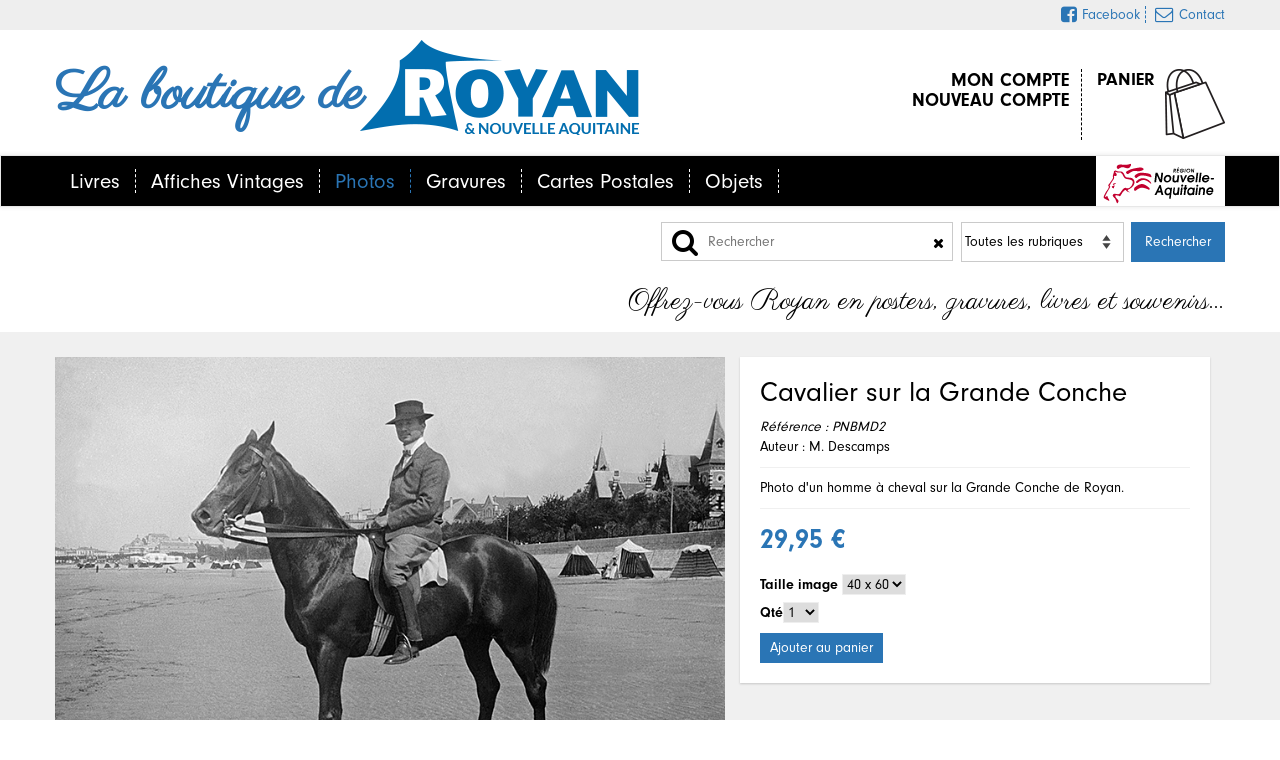

--- FILE ---
content_type: text/html; charset=utf-8
request_url: https://www.laboutiquederoyan.com/photos/66-cavalier-sur-la-grande-conche.html
body_size: 7490
content:
<!DOCTYPE html PUBLIC "-//W3C//DTD XHTML 1.0 Strict//EN" "http://www.w3.org/TR/xhtml1/DTD/xhtml1-strict.dtd">
<html xmlns="http://www.w3.org/1999/xhtml" xml:lang="fr" lang="fr">
	<head>
		<meta name="viewport" content="width=device-width; initial-scale=1.0; maximum-scale=1.0; user-scalable=false;">
			
			<title>Cavalier sur la Grande Conche</title>
			<meta name="description" content="Vente d'images à la demande dans la taille de votre choix. Photos couleurs ou noir et blanc de Royan ou du Pays Royannais. Par les photographes : Michel Guillard, Phillipe Souchard, Michel Marcou, Henri Marcou, Frédéric Chassebœuf, Denis Bibbal, Xavier Renaudin,... M. Descamps Photo d'un homme à cheval sur la Grande Conche de Royan." /><meta name="keywords" content="Boutique, Royan, Images, Affiches, Souvenirs, Photos, Pays Royannais, visuels, vente en ligne, différentes tailles, impression à la demande, Gravures, Royan ancien, cartes postales, ville de Royan, Saint-Palais-sur-Mer, Saint-Georges-de-Didonne, cadeaux, posters, objets, t-shirt, sac, serviette de plage, vêtements, Livres, ouvrages, histoire, romans, documentaires" />
			<link rel="stylesheet" type="text/css" href="/modeles/fr/Modele1/css/styles.css?mtime=1702968836" media="screen" title="Normal" /><link rel="stylesheet" type="text/css" href="/core/2.16x/css_public/fr/DefaultSkins1.5/css/print.css?mtime=1634904493" media="print" title="Normal" />
			<link href="//maxcdn.bootstrapcdn.com/font-awesome/4.5.0/css/font-awesome.min.css" rel="stylesheet">
			<script src="/script-cache-c95be60db0b51f7d05165bf1d3e8c6e7?mtime=1762595464" type="text/javascript"></script>
<script src="/script-jquery-range" type="text/javascript"></script>
			<link rel="canonical" href="https://www.laboutiquederoyan.com/photos/66-cavalier-sur-la-grande-conche.html" /><meta property="twitter:title" content="Cavalier sur la Grande Conche" />
<meta property="og:title" content="Cavalier sur la Grande Conche" />
<meta property="name" content="Cavalier sur la Grande Conche" />
<meta property="og:description" content="Vente d'images à la demande dans la taille de votre choix. Photos couleurs ou noir et blanc de Royan ou du Pays Royannais. Par les photographes : Michel Guillard, Phillipe Souchard, Michel Marcou, Henri Marcou, Frédéric Chassebœuf, Denis Bibbal, Xavier Renaudin,... M. Descamps Photo d'un homme à cheval sur la Grande Conche de Royan." />
<meta property="og:image" content="https://www.laboutiquederoyan.com/media/cavaliersurlagrandeconchepnbmd2__039741700_1533_18042014.jpg" />
<meta property="image" content="https://www.laboutiquederoyan.com/media/cavaliersurlagrandeconchepnbmd2__039741700_1533_18042014.jpg" />
<link rel="image_src" href="https://www.laboutiquederoyan.com/media/cavaliersurlagrandeconchepnbmd2__039741700_1533_18042014.jpg" />
<meta property="og:url" content="https://www.laboutiquederoyan.com/photos/66-cavalier-sur-la-grande-conche.html" />
<meta property="url" content="https://www.laboutiquederoyan.com/photos/66-cavalier-sur-la-grande-conche.html" />
<meta property="og:type" content="article" />
<meta property="fb:pages" content="" />
		<meta http-equiv="Content-Type" content="application/xhtml+xml; charset=utf-8" />
		
	    <script src="https://use.typekit.net/msu3kpe.js"></script>
		<script>try{Typekit.load({ async: true });}catch(e){}</script>
   <script src="/scripts/ephoto.js"></script>
   <link rel="stylesheet" href="/modeles/fr/Modele1/css/ephoto.css?20180226-16h32">
	
</head>

	<body id="page-top" class="layoutLeftContent affiches catalogProductDetail">
		<div id="page">
			<div id="header" class="header-content text-center">
				<div id="social" class="text-right">
					<div class="container">
       <span id="nouvelle_aquitaine_mobile"><a href="https://www.nouvelle-aquitaine.fr/" target="_blank" class="LinkOut"><img src="/images/logo-nouvelle-aquitaine.svg" title="Région Nouvelle Aquitaine" alt="Région Nouvelle Aquitaine"></a></span>
						<span id="facebook"><a target="_blank" href="https://www.facebook.com/laboutiquederoyan/" class="LinkOut"><i class="fa fa-facebook-square fa-lg"></i>Facebook</a></span>
						<span id="contact"><a href="/contact" class="LinkIn"><i class="fa fa-envelope-o fa-lg"></i>Contact</a></span>
					</div>
				</div>
				<div id="headerInner" class="header-content-inner">

					<a href="/" title="Retour à l'accueil" class="LinkIn">
						<div class="logo container">
							<span>La boutique de</span>
							<img src="/images/logo-boutique.png">
						</div>
					</a>
						<div class="container boxhead"><div id="boxcart" class="widget widgetCart">
	
	
	<div class="widgetContainer">
    	<div class="viewcart">
      	<a href="/panier/viewcart.html" hreflang="fr" title="panier" class="LinkIn">panier</a>
    	</div>
  	</div>
  	
  	<div class="widgetFooter"></div>
</div></div><div class="container boxhead"><div class="widget widgetLogin">
	
	
	<div class="widgetContainer">
	
			<div class="widgetLoginLinks">
				<a href="/compte/login.html" hreflang="fr" title="mon compte" class="LinkIn">mon compte</a>
				<a href="/compte/subscribe.html" hreflang="fr" title="nouveau compte" class="LinkIn">nouveau compte</a>
			</div>
	
	</div>
	
	<div class="widgetFooter"></div>
</div></div>
						<nav id="mainNav" class="navbar navbar-default">
  <div class="container">
    
            <div class="navbar-header">
                <button type="button" class="navbar-toggle collapsed" data-toggle="collapse" data-target="#bs-example-navbar-collapse-1">
                    <span class="sr-only">Menu</span>
                    <span class="icon-bar"></span>
                    <span class="icon-bar"></span>
                    <span class="icon-bar"></span>
                </button>
            </div>
    <div class="collapse navbar-collapse" id="bs-example-navbar-collapse-1">
      <ul class="nav navbar-nav">
          <li class="defaultmenu livres">
            <a href="/livres/" title="Livres" class="LinkIn"><span>Livres</span></a>
          </li>
          <li class="defaultmenu affiche_vintage">
            <a href="/affiches-vintages/" title="Affiches Vintages" class="LinkIn"><span>Affiches Vintages</span></a>
          </li>
          <li class="active affiches">
            <a href="/photos/" title="Photos" class="LinkIn"><span>Photos</span></a>
          </li>
          <li class="defaultmenu gravures">
            <a href="/gravures/" title="Gravures" class="LinkIn"><span>Gravures</span></a>
          </li>
          <li class="defaultmenu cartes_postales">
            <a href="/cartes-postales/" title="Cartes Postales" class="LinkIn"><span>Cartes Postales</span></a>
          </li>
          <li class="defaultmenu stickers">
            <a href="/objets/" title="Objets" class="LinkIn"><span>Objets</span></a>
          </li>
      </ul>
      <figure id="nouvelle_aquitaine">
        <a href="https://www.nouvelle-aquitaine.fr/" target="_blank" class="LinkOut"><img src="/images/logo-nouvelle-aquitaine.svg" title="Région Nouvelle Aquitaine" alt="Région Nouvelle Aquitaine" /></a>
      </figure>
    </div>
  </div>
</nav>
<div id="header_cadre_recherche" class="container">
	<form method="post" action="/resultats-d-une-recherche/">
	  <span>
			<i class="fa fa-search fa-2x"></i>
			<input id="header_cadre_recherche_search_input" name="termes" placeholder="Rechercher" maxlength="800" type="search" />
			<i id="header_cadre_recherche_reset_input" class="fa fa-times"></i>
	  </span>
	 <select name="famille_id" id="header_cadre_recherche_select_famille_id">
		 <option value="0">Toutes les rubriques</option>
	</select>
	  <input id="header_cadre_recherche_submit_input" value="Rechercher" type="submit">
	</form>
</div>
						<div class="container" id="slogan">Offrez-vous Royan en posters, gravures, livres et souvenirs…</div>
						
					<div class="chapterpicture"></div>
				</div>
			</div>
			<div class="container">
					<div id="leftbar" class="span3">
						
						
	<div class="widget box_predefined_cat_search">

			<div class="widgetContainer">

				<div class="box_predefined_cat_search_form">
					<div class="formulaire">
	<h1></h1>
	
	
		<form method="post" action="/photos/66-cavalier-sur-la-grande-conche.html" id="formpersonnalise74" enctype="multipart/form-data">
				<fieldset>
							<div class="description"><script type="text/javascript">
				<!--
					function initForm74() {
					$('#formpersonnalise74').find(':input').each(function()
						{
							switch(this.type)
							{
							case 'password':
							case 'select-multiple':
							case 'select-one':
							case 'text':
							case 'textarea':
							$(this).val('');
							break;
							case 'checkbox':
							case 'radio':
							this.checked = false;
							}
						});

					$('#formpersonnalise74').submit();
				}

			
				//-->
				</script></div>
							<div class="description"><script type="text/javascript">
				<!--
					
var updateContentZone = true;
(function($) {
	var ajaxLock = 0;
	$(function() {
		var xhr = false;
		var formXhr = false;
		var loadAjaxSearchEvent = null;
		var loadAjaxSearchEventClear = function()
		{
			if (loadAjaxSearchEvent !== null) {
				clearTimeout(loadAjaxSearchEvent);
			}
		};
		var loadAjaxSearchEventLoad = function()
		{
			loadAjaxSearchEventClear();
			loadAjaxSearchEvent = setTimeout(loadAjaxSearch, 1400);
		};
		var loadAjaxSearch = function()
		{
			loadAjaxSearchEventClear();
			var now = new Date();
			if (ajaxLock !== 0 && ajaxLock < (now.getTime() - 1)) {
				return false;
			}
			ajaxLock = new Date();
			var startEvent = $.Event('startCatalogAjaxFilter');
			$('#formpersonnalise74').trigger(startEvent);
			var data = $('#formpersonnalise74').serialize();
			if (xhr) {
				xhr.abort();
			}
			if (formXhr) {
				formXhr.abort();
			}
			var contentStartEvent = $.Event('startCatalogAjaxContentFilter');
			$('#formpersonnalise74').trigger(contentStartEvent);
			xhr = $.post('/photos/getpagecontent', data, function(content) {
				ajaxLock = 0;
				var contentEndEvent = $.Event('endCatalogAjaxContentFilter');
				$('#formpersonnalise74').trigger(contentEndEvent);
				if (updateContentZone) {
					$('#contentForFilter div:first:not([class*="box"][class*="methodCatPredefined"])').replaceWith(content);
				}
				var formStartEvent = $.Event('startCatalogAjaxFormFilter');
				$('#formpersonnalise74').trigger(formStartEvent);
				formXhr = $.post('/photos/getpagecontent', data + '&getForm=true', function(content) {
					var formEndEvent = $.Event('endCatalogAjaxFormFilter');
					$('#formpersonnalise74').trigger(formEndEvent);
					var endEvent      = $.Event('endCatalogAjaxFilter');
					$('#formpersonnalise74').trigger(endEvent);
					$('#formpersonnalise74').parent('div').html(content);
					var afterPushContent = $.Event('afterPushContent');
					$('#formpersonnalise74').trigger(afterPushContent);
				});
			});
		};

		$('select', '#formpersonnalise74').change(function() {
			loadAjaxSearch();
		});
		$(':checkbox', '#formpersonnalise74').click(function(e) {
			loadAjaxSearch();
		}).change(function(e) {
			loadAjaxSearch();
		});
		$(':text', '#formpersonnalise74').keyup(function(e) {
			if (parseInt(e.keyCode, 10) == 10 || parseInt(e.keyCode, 10) == 13) {
				loadAjaxSearch();
				return;
			}
			loadAjaxSearchEventLoad();
		});

		$('#formpersonnalise74').bind('submit', function(e) {
			e.preventDefault();
			loadAjaxSearch();
		});
	});
})(jQuery);
				//-->
				</script></div>
						
						<div class="row">
							<label for="prop_74_price">
								Prix :
							</label>
							<div><script type="text/javascript">
				<!--
					
			$(document).ready(function() {
				//Tableau repertoriant les valeurs sélectionnées
				var tab_prop_74_price = [];

				var updateValue = function(min, max)
				{
					$('#legend_prop_74_price').html('Entre ' + min + ' et ' + max);
				};

				$('#prop_74_price').css('visibility', 'hidden');
				$('#prop_74_price').css('position', 'absolute');
				$('#prop_74_price').css('left', '-20000px');
				$('#slide_prop_74_price').slider({
					range: true,
					min: Math.floor(10),
					max: Math.ceil(69.95),
					values: [10, 70],
					step : 1,
					change: function(event, ui) {
						tab_prop_74_price = [];
						tab_prop_74_price.push(parseFloat(ui.values[0]));
						tab_prop_74_price.push(parseFloat(ui.values[1]));

						$('#prop_74_price option').each(function(){
							if($(this).val() < tab_prop_74_price[0] || $(this).val() > tab_prop_74_price[1]){
								$(this).removeAttr('selected');
							} else {
								$(this).attr('selected','selected');
							}
						});
						$('#prop_74_price').change();
					},
					slide: function(event, ui) {
						updateValue(ui.values[0], ui.values[1]);
					}
				});

				updateValue(10, 70);
				
			});
		
				//-->
				</script>
<div class="rangeSlider">
	<div id="legend_prop_74_price" class="legend_range">&nbsp;</div>
	<div class="slide" id="slide_prop_74_price"></div>
	<div class="minMax"><span class="mini">Mini</span><span class="maxi">Maxi</span></div>
</div>

<select name="prop_74_price[]" id="prop_74_price" multiple="multiple" >
		<option value="10">10</option>
		<option value="19.95">19.95</option>
		<option value="29.95">29.95</option>
		<option value="39.95">39.95</option>
		<option value="49">49</option>
		<option value="59.95">59.95</option>
		<option value="69.95">69.95</option>
</select>

</div>
						</div>
						
						<div class="row">
							<label for="prop_13">
								Lieux :
							</label>
							<div><select name="prop_13" id="prop_13" >
		<option value="">&nbsp;</option>
		<option value="Bonne Anse">Bonne Anse (1)</option>
		<option value="Cordouan">Cordouan (13)</option>
		<option value="Foncillon">Foncillon (2)</option>
		<option value="La Côte Sauvage">La Côte Sauvage (3)</option>
		<option value="La Palmyre">La Palmyre (1)</option>
		<option value="La Tremblade">La Tremblade (1)</option>
		<option value="Meschers">Meschers (3)</option>
		<option value="Pontaillac">Pontaillac (3)</option>
		<option value="Royan">Royan (26)</option>
		<option value="Saint Georges de Didonne">Saint Georges de Didonne (3)</option>
		<option value="Saint-Palais-Sur-Mer">Saint-Palais-Sur-Mer (7)</option>
		<option value="Talmont">Talmont (6)</option>
</select>
</div>
						</div>
						
						<div class="row">
							<label for="prop_1">
								Auteur :
							</label>
							<div><select name="prop_1" id="prop_1" >
		<option value="">&nbsp;</option>
		<option value="F. Chassebœuf">F. Chassebœuf (1)</option>
		<option value="F. Fleuri">F. Fleuri (3)</option>
		<option value="FRC">FRC (1)</option>
		<option value="H. Marcou">H. Marcou (11)</option>
		<option value="M. Descamps">M. Descamps (7)</option>
		<option value="M. Guillard">M. Guillard (6)</option>
		<option value="M. Marcou">M. Marcou (18)</option>
		<option value="P. Souchard">P. Souchard (11)</option>
		<option value="R. Riehl">R. Riehl (9)</option>
		<option value="S. Clement">S. Clement (1)</option>
		<option value="Y. Delmas">Y. Delmas (1)</option>
</select>
</div>
						</div>
						
						<div class="row">
							<label>
								Couleur :
							</label>
							<div><span class="group_multi_checkbox ">
		<span class="multi_checkbox">
			<input type="checkbox" name="prop_18[]" id="prop_18bleu" value="Bleu" class="checkbox" />
			<label for="prop_18bleu">Bleu <span class='total'>(38)</span></label>
		</span>
		<span class="multi_checkbox">
			<input type="checkbox" name="prop_18[]" id="prop_18jaune" value="Jaune" class="checkbox" />
			<label for="prop_18jaune">Jaune <span class='total'>(8)</span></label>
		</span>
		<span class="multi_checkbox">
			<input type="checkbox" name="prop_18[]" id="prop_18marron" value="Marron" class="checkbox" />
			<label for="prop_18marron">Marron <span class='total'>(2)</span></label>
		</span>
		<span class="multi_checkbox">
			<input type="checkbox" name="prop_18[]" id="prop_18noir__blanc" value="Noir & Blanc" class="checkbox" />
			<label for="prop_18noir__blanc">Noir & Blanc <span class='total'>(19)</span></label>
		</span>
		<span class="multi_checkbox">
			<input type="checkbox" name="prop_18[]" id="prop_18orange" value="Orange" class="checkbox" />
			<label for="prop_18orange">Orange <span class='total'>(5)</span></label>
		</span>
		<span class="multi_checkbox">
			<input type="checkbox" name="prop_18[]" id="prop_18rose" value="Rose" class="checkbox" />
			<label for="prop_18rose">Rose <span class='total'>(5)</span></label>
		</span>
		<span class="multi_checkbox">
			<input type="checkbox" name="prop_18[]" id="prop_18rouge" value="Rouge" class="checkbox" />
			<label for="prop_18rouge">Rouge <span class='total'>(5)</span></label>
		</span>
		<span class="multi_checkbox">
			<input type="checkbox" name="prop_18[]" id="prop_18vert" value="Vert" class="checkbox" />
			<label for="prop_18vert">Vert <span class='total'>(6)</span></label>
		</span>
</span>
</div>
						</div>
						
						<div class="row">
							<label for="link4">
								Format :
							</label>
							<div><ul><li><a href="/photos/format-horizontal/"  class="LinkIn">Horizontal (54)</a></li><li><a href="/photos/format-vertical/"  class="LinkIn">Vertical (17)</a></li><ul>
</div>
						</div>
				</fieldset>


		 <div class="clear">&nbsp;</div>
			<div class="submit">
					<input type="button" name="reinit" id="reinitid" value="R&eacute;initialiser" onclick="initForm74();" />
			</div>
			<div>
					<input type="hidden" id="source" name="source" value="predcatsearch_74" />
			</div>
		</form>
	
</div>

				</div>
				<script type="text/javascript">
				$(function() {
					var initFormEvent = function(eventName, eventFunction)
					{
						if (typeof $.fn.on === 'function') {
							$(document).on(eventName, '#formpersonnalise74', eventFunction);
						} else {
							$('#formpersonnalise74').live(eventName, eventFunction);
						}
					}
					// Préchargement de l'image
					var img = new Image();
					img.src = '/images/ajax-loader.gif';
					initFormEvent('startCatalogAjaxFilter', function() {
						/*
						 * Le code ici sera exécuté au démarrage du filtrage ajax
						 */
						$('#catalogFilterLoad').remove();
						var div = $('<div style="width:200px;height:200px;padding:67px;position:absolute;z-index:999;" id="catalogFilterLoad" />');
						div.css("top", (($(window).height() - div.outerHeight()) / 2) + $(window).scrollTop() + "px");
						div.css("left", (($(window).width() - div.outerWidth()) / 2) + $(window).scrollLeft() + "px");
						$('body').append(div);
						$(div).append($('<img src="/images/ajax-loader.gif" />'));
					});
					initFormEvent('endCatalogAjaxFilter', function() {
						/*
						 * Le code ici sera exécuté à la fin du filtrage ajax
						 */
						$('#catalogFilterLoad').remove();
						location.reload();
					});
					initFormEvent('startCatalogAjaxContentFilter', function() {
						/*
						 * Le code ici sera exécuté au démarrage du rechargement de la zone de contenu
						 */
					});
					initFormEvent('endCatalogAjaxContentFilter', function() {
						/*
						 * Le code ici sera exécuté à la fin du rechargement de la zone de contenu
						 */
					});
					initFormEvent('startCatalogAjaxFormFilter', function() {
						/*
						 * Le code ici sera exécuté au début du rechargement du formulaire
						 */
					});
					initFormEvent('endCatalogAjaxFormFilter', function() {
						/*
						 * Le code ici sera exécuté à la fin du rechargement du formulaire
						 */
					});
					initFormEvent('afterPushContent', function() {
						/*
						 * Le code ici sera exécuté après l'ajout du contenu
						 */
					});
				});
				</script>
			</div>

		<div class="widgetFooter"></div>
	</div>


					</div>

				<section class="bg-primary span9">
					<div class="row">
						<div class="text-center">
								
								<div id="contentForFilter">
<div id="product" class="masonry-item product_detail">

	<div class="span7" >

		

		<div class="productPictures">
			<div class="sp-wrap">
				<img src="/media/cavaliersurlagrandeconchepnbmd2__039741700_1533_18042014.jpg" alt="Cavalier sur la Grande Conche"  />
				
			</div>
		</div>

	</div>

	<div class="span5">
		<h1>Cavalier sur la Grande Conche</h1>
		<div id="reference" class="reference"><span class="referenceLabel">R&eacute;f&eacute;rence : </span>PNBMD2</div>

			<div class="auteur">Auteur : M. Descamps</div>



		<div class="description">
			<p>Photo d&#39;un homme à cheval sur la Grande Conche de Royan.</p>

		</div>


		
		<script type="text/javascript">
                    <!--
                        var product_id = 66;
                        $(document).ready(function() {
                            $("#variante1", "#formproductversion").change();
                        })
                    //-->
                </script>

		
			<span id="total_price66" class="prix">29,95&nbsp;€</span>

			<form id="formproductversion" action="/photos/66-cavalier-sur-la-grande-conche.html" method="post">
				<fieldset>
							<div class="row">
								<span class="label"><label for="variante1">Taille image</label></span>
								<span class="fields">
									<select name="variante1" id="variante1" onchange="javascript:updatePrice();">
										<option value="1" selected="selected">40 x 60</option>

									</select>
								</span>
							</div>
					<noscript>
						<input type="submit" name="updateprice" id="updateprice" value="Mise &agrave; jour du prix" />
					</noscript>
					


<div class="addToCart" >
	<div class= "row">
		<label for="addToCartQuantityProduct66">Qt&eacute;</label><select id="addToCartQuantityProduct66"
                                    name="addToCartQuantityProduct66" class="add_to_cart_quantity" onchange="updatePrice();"><option value="1" >1</option><option value="2" >2</option><option value="3" >3</option><option value="4" >4</option><option value="5" >5</option><option value="6" >6</option><option value="7" >7</option><option value="8" >8</option><option value="9" >9</option><option value="10" >10</option></select>
	</div>
	<input type="hidden" name="id_product" value="66" />
	<input type="hidden" name="addtocartsubmission" value="1" />
	<div id="add_to_cart_active_js_66_1" style="display:none;" class="panier">
		<a href="javascript:void(0);" hreflang="fr" title="Ajouter au panier" onclick="javascript:add_to_cart('66','DRAGGABLE');" class="LinkIn"><span>Ajouter au panier</span></a>
	</div>
	<noscript>
		<div><input type="submit" name="add2cart" value="Ajouter au panier" /></div>
	</noscript>
</div>

	

<script type="text/javascript">
	<!--
	document.getElementById('add_to_cart_active_js_66_1').style.display='block';
	//-->
</script>

				</fieldset>
	  		</form>

		

		

	</div>

	<hr class="clear"/>

	

	
	<div class="pager">
			<a href="https://www.laboutiquederoyan.com/photos/67-chaloupe-sortant-du-port.html" hreflang="fr" title="Chaloupe sortant du port" class="LinkIn btn btn-primary">
				Produit pr&eacute;c&eacute;dent 
			</a>
			<a href="https://www.laboutiquederoyan.com/photos/65-arret-du-tram-a-pontaillac.html" hreflang="fr" title="Arrêt du tram à Pontaillac" class="LinkIn btn btn-primary">
				Produit suivant 
			</a>
	</div>

</div>


		
		<script type="text/javascript">
				<!--
					
                        function initProductLightbox()
                        {
                            $('div.productPictures img').each(function(i, elmt) {
                                var jqElmt = $(elmt);
                                if (jqElmt.parent()[0].tagName == 'A') {
                                    return;
                                }
                                var link = $('<a href="' + jqElmt.attr('src').replace('/thumbnails/', '/') + '" rel="productLightbox" title="' + jqElmt.attr('alt') + '" class="LinkIn productLightbox"></a>');
                                link.insertAfter(jqElmt);
                                link.append(jqElmt);
                            });
                            $('div.productPictures a.productLightbox').lightbox({fileLoadingImage:false});
                        }
                        $(function(){
                            initProductLightbox();
                        });
                    
				//-->
				</script>

</div>
							<hr class="clear"/>
						</div>
					</div>
				</section>

			</div>
		</div>

		<div id="footer" class="col-lg-12 text-center">
			<div id="footerInner">
					
					
		<div id="widget_familles_ids" style="display:none;">{"famille_id_51":"Affiches Vintages","famille_id_47":"Cartes Postales","famille_id_41":"Gravures","famille_id_31":"Livres","famille_id_52":"Objets","famille_id_39":"Photos"}</div>
		<div id="widget_config_recherche_POST_termes" style="display:none;"></div>
		<div id="widget_config_recherche_POST_famille_id" style="display:none;">0</div>
		<div id="signature">
			<p>© 2016 - 2025 <a href="http://www.micro-media.com" target="_blank" class="LinkOut"><img class="mb05" src="/images/M-seul-mention-site.png" alt="MICRO-MEDIA" /> MICRO-MEDIA</a></p>
		</div>
					<hr class="clear"/>
			</div>
		</div>

	

		
		<div id="overDiv" style="position:absolute;visibility:hidden;z-index:1000;" >&nbsp;</div>
		
		
	    <script src="/scripts/bootstrap.min.js" type="text/javascript"></script>
	    
	    <script src="/scripts/boutique.js?datetime=2024-09-04-151134" type="text/javascript"></script>
	    <script src="/scripts/smoothproducts.min.js" type="text/javascript"></script>
		<script src="/scripts/slick.min.js" type="text/javascript"></script>
		<script src="/scripts/jquery.collagePlus.js"></script>
	    <script src="/scripts/jquery.removeWhitespace.js"></script>
	    <script src="/scripts/jquery.collageCaption.js"></script>

		<script>
			if($('.carousel .item').first().not('active')){
				$('.carousel .item').first().addClass('active');
			}
		    $('.carousel').carousel({
		        interval: 4000 //changes the speed
		    })
		    $(function() {
                $('.slidebttn').hover(
					function () {
						var $this 		= $(this);
						var $slidelem 	= $this.prev();
						$slidelem.stop().animate({'width':'120px'},300);
						$slidelem.find('span').stop(true,true).fadeIn();
						$this.addClass('button_c');
					},
					function () {
						var $this 		= $(this);
						var $slidelem 	= $this.prev();
						$slidelem.stop().animate({'width':'30px'},200);
						$slidelem.find('span').stop(true,true).fadeOut();
						$this.removeClass('button_c');
					}
				);
            });
			/* wait for images to load */
			$(window).load(function() {
				$('.sp-wrap').smoothproducts();
			});
			// All images need to be loaded for this plugin to work so
		    // we end up waiting for the whole window to load in this example
		    $(window).load(function () {
		        $(document).ready(function(){
		            collage();
		            $('.Collage').collageCaption();
		        });
		    });
		    // Here we apply the actual CollagePlus plugin
		    function collage() {
		        $('.Collage').removeWhitespace().collagePlus(
		            {
		                'fadeSpeed'     : 2000,
		                'targetHeight'  : 300,
		                'effect'        : 'effect-1',
		                'direction'     : 'vertical',
		                'allowPartialLastRow' : true
		            }
		        );
		    };
		    // This is just for the case that the browser window is resized
		    var resizeTimer = null;
		    $(window).bind('resize', function() {
		        // hide all the images until we resize them
		        $('.Collage .Image_Wrapper').css("opacity", 0);
		        // set a timer to re-apply the plugin
		        if (resizeTimer) clearTimeout(resizeTimer);
		        resizeTimer = setTimeout(collage, 200);
		    });
	    </script>
	    
	</body>
</html>


--- FILE ---
content_type: text/css
request_url: https://www.laboutiquederoyan.com/modeles/fr/Modele1/css/styles.css?mtime=1702968836
body_size: 713
content:
@charset "iso-8859-1"; 

/* 2020-12-23_1515 */
@import url(bootstrap.min.css);
@import url(hover.css);
@import url(smoothproducts.css);
@import url(laboutique.css);
@import url(bootstrap-responsive.css);
@import url(slick.css);
@import url(transitions.css);
/* ---------------------
INITIALISATION DES STYLES
------------------------*/
* {
	border: 0;
	font-style: normal;
	margin: 0;
	padding: 0;
	text-decoration: none;
}

/* ---------------
APPARENCE DES IMAGES
-----------------*/
img {
	border:0;
	vertical-align: bottom;
}

/* --------------
CALAGE DES BLOCS  
-----------------*/
.clear {
	border:0;
	clear: both;
	height:0;
	line-height:0;
	visibility: hidden;
}

/* -----------------
WIDGET IMPRESSION AUTRES FORMATS
---------------------*/
.widget.impression_sur_mesure, .widget.impression_sur_mesure h4 {
	display: none;
}
.widget.impression_sur_mesure {
	padding-top: 10px;
}

#captcha {
	margin: 15px 0;
}

em, i{
  font-style:italic;
}


body.accueil #article #text div.span4:last-child{
  width:auto;
  max-width:600px;
  text-align:justify;
}

body.accueil #article #text{
  margin-top:20px;
}

.precommandes_bouton{
 text-align:center;
  padding:10px;
}

.precommandes_bouton a {
	background-color: #2a75b5;
	color: white;
	padding: 5px 10px;
}

.precommandes_bouton a:hover {
	background-color: #23527c;
}

.widget_precommandes {
	background: white;
	padding: 10px;
  margin-top:30px;
}

.widget_precommandes h4 {
  display: none;
}
.widget_precommandes ul {
  margin: 10px 20px;
}
.widget_precommandes ul li{
  list-style-type:square;
}
.widget_precommandes ul li ul li {
 list-style-type:disc;
}
.widget_precommandes .precommande_intro {
  font-size: 150%;
}
.widget_precommandes .precommandes_sortie_du_livre {
  text-align: center;
  margin-top: 20px;
  font-weight: 600;
}
/* FICHE LIVRE PRE-COMMANDE */
.pre_commande_description_fiche_livre {
  display:none;
  background: #2a75b5;
  color: white;
  padding: 10px;
  margin-top: 10px;
}

.pre_commande_description_fiche_livre + .description{
 border-top:unset !important;
  margin-top:0 !important;
  padding-top:0 !important;
}

.pre_commande_description_fiche_livre h4, .pre_commande_ajouter_au_panier h4{
  display:none;
}
.pre_commande_description_fiche_livre ul {
  padding: 10px;
}
.pre_commande_description_fiche_livre ul li ul li {
  list-style-type: square;
  margin-left:5px;
  margin-right:5px;
}
.pre_commande_description_fiche_livre .precommandes_sortie_du_livre {
  text-align: center;
  font-weight: 600;
}
.widget.pre_commande_ajouter_au_panier {
 display:none;
	border: 1px solid #2a75b5;
	color: #2a75b5;
	padding: 10px;
	margin: 10px 0;
}
#panier_precommande {
	border: 5px solid red;
	padding: 10px;
	margin: 10px;
	font-weight: 600;
	color: red;
}
.panier_precommande_quantite {
	border: 3px solid red;
	color: red;
	padding: 10px;
	font-weight: 600;
}

--- FILE ---
content_type: text/css
request_url: https://www.laboutiquederoyan.com/modeles/fr/Modele1/css/ephoto.css?20180226-16h32
body_size: 3421
content:

/* =======================================
Section: ephoto
======================================== */
.ephoto_invisible{
	display:none;
}
#ephoto_retour_accueil{
	display: none;
}
#ephoto_retour_accueil span{
	font-size:110%;

}
#ephoto_retour_accueil a{
	cursor:pointer;
	margin-right:12px;
	vertical-align:middle;
}

/* TMP : chargement */
#ephoto_chargement {
	z-index: 200;
	background-color: black;
	height: 100%;
	width: 100%;
	position: absolute;
	top:0;
	left:0;
	opacity: 0.5;
	display:none;
}
#ephoto_chargement_msg{
	background-color:black;
	color:white;
	width:300px;
	height:100px;
	padding:50px;
	z-index:201;
	position:relative;
	top:50%;
	left:40%;
}

#ephoto_erreur_connexion{
	color:red;
	margin-top:30px;
}
#ephoto_erreur_connexion p{
	font-size:85%;
	margin:15px 0;
}
.ephoto h2{
  display: block;
  text-align: center;
}
.ephoto .contenu_infos p{
	margin:0;
}
.ephoto .navigation{
  display:none;
}
#ephoto_123{
	width:100%;
	display:table;
}
#ephoto_1, #ephoto_2, #ephoto_3{
	display:table-cell;
	vertical-align:top;
	padding-right:20px;
}
#ephoto_3{
	padding-right:0;
}
#ephoto_1, #ephoto_3{
	font-size:90%;
}
#ephoto_1 h3, #ephoto_3 h3{
	font-size:18px;
}
#ephoto_1 h4, #ephoto_3 h4{
	font-size:15px;
}

#ephoto_45{
	display:none;
	width:100%;
}
/* RECHERCHE */
#ephoto_choix_recherche_input_text{
	width:150px;
}
#ephoto_choix_recherche_input_submit{
	vertical-align:middle;
	cursor:pointer;
}

keyframes swing {
  20% {
    transform: rotate3d(0, 0, 1, 15deg);
  }

  40% {
    transform: rotate3d(0, 0, 1, -10deg);
  }

  60% {
    transform: rotate3d(0, 0, 1, 5deg);
  }

  80% {
    transform: rotate3d(0, 0, 1, -5deg);
  }

  to {
    transform: rotate3d(0, 0, 1, 0deg);
  }
}

.swing {
  transform-origin: top center;
  animation-name: swing;
}


/* THÈMES ET MOTS-CLEFS */
.ephoto_choix_type_de_support{
	padding-top:10px;
}
.ephoto_choix_type_de_support p{
	height: 35px;
}
.ephoto_choix_type_de_support a{
	cursor:pointer;
	background-color: #2a75b5;
	padding: 7px 14px;
	vertical-align: top;
	border-radius: 7px;
}
.ephoto_choix_type_de_support a:hover{
	-webkit-animation: swing 1s;
  animation: swing 1s;
  color: #2a75b5;
}
.ephoto_choix_type_de_support span{
	display: inline-block;
	margin-left: 5px;
	padding-bottom: 25px;
	vertical-align: middle;
	font-size: 1.2em;
}
.ephoto_choix_theme ul, .ephoto_choix_theme ul li,
.ephoto_choix_mot_clef ul, .ephoto_choix_mot_clef ul li{
	margin:0;
	padding:0;
	list-style-type:none;
}
.ephoto_choix_theme ul li ul,
.ephoto_choix_mot_clef ul li ul{
	display:none;
	margin-left:20px;
	margin-top:10px;
}
.ephoto_choix_theme ul li,
.ephoto_choix_mot_clef ul li{
	margin-bottom:10px;
}
.ephoto_deploye, .ephoto_non_deploye, .ephoto_non_deployable{
	background-position:center bottom;
	background-repeat:no-repeat;
	width:17px;
	display:inline-block;
}
.ephoto_choix_theme a,
.ephoto_choix_mot_clef a, .ephoto_deploye, .ephoto_non_deploye{
	cursor:pointer;
	color: #000;
}

.ephoto_non_deploye::before {
	content: '\0025BA';
	color: #2a75b5;
}

.ephoto_deploye::before {
	content: '\0025BC';
	color: #2a75b5;
}
.ephoto_non_deployable::before {
	content: '\0025BA';
	color: grey;
}

/* MISE EN AVANT */
.ephoto_contenu_mis_en_avant{
	padding-top: 10px;
	padding-bottom: 10px;
	margin:5px 0;
}
.ephoto_contenu_mis_en_avant .contenu_icone{
	height: 200px;
	overflow: hidden;
	cursor: pointer;
}

/*---------------*/
/***** Zoe *****/
/*---------------*/
.effect-zoe{
	overflow: hidden;
}

.effect-zoe .contenu_infos {
	position: absolute;
	top: auto;
	bottom: 10px;
	padding: 0.2em 1em;
	height: 2em;
	background: #fff;
	color: #2a75b5;
}

.effect-zoe .contenu_infos, .effect-zoe .fichier_nom{
	-webkit-transition: -webkit-transform 0.35s;
	transition: transform 0.35s;
	-webkit-transform: translate3d(0,135%,0);
	transform: translate3d(0,135%,0);
}

.effect-zoe p {
	display: none;
}

.ephoto_preview_fichier{
	//min-width: 100%;
	//min-height: 100%;
}

.effect-zoe span.selectionner a, .effect-zoe span.telecharger a{
	color: #2a75b5;
	font-size: 0.8em;
}

.effect-zoe:hover span.selectionner a:hover, .effect-zoe:hover span.telecharger a:hover
.effect-zoe:hover p.icon-links a:focus {
	color: #252d31;
}

.effect-zoe h3 {
	font-size: 18px;
	margin:0;
	position: absolute;
	bottom: 8em;
	color: #fff;
	text-transform: none;
	opacity: 0;
	-webkit-transition: opacity 0.35s;
	transition: opacity 0.35s;
	-webkit-backface-visibility: hidden;
}

.effect-zoe span.selectionner a, .effect-zoe span.telecharger a {
	-webkit-transition: -webkit-transform 0.35s;
	transition: transform 0.35s;
	-webkit-transform: translate3d(0,200%,0);
	transform: translate3d(0,200%,0);
}

.effect-zoe:hover h3 {
	opacity: 1;
}

.effect-zoe:hover .contenu_infos, .effect-zoe .fichier_nom,
.effect-zoe:hover span.selectionner a,  .effect-zoe:hover span.telecharger a{
	-webkit-transform: translate3d(0,0,0);
	transform: translate3d(0,0,0);
}

.effect-zoe:hover .fichier_nom {
	-webkit-transition-delay: 0.05s;
	transition-delay: 0.05s;
}

.effect-zoe:hover span.selectionner{
	-webkit-transition-delay: 0.1s;
	transition-delay: 0.1s;
}

.effect-zoe:hover span.telecharger{
	-webkit-transition-delay: 0.15s;
	transition-delay: 0.15s;
}

/* DERNIERS CONTENUS */
.ephoto_derniers_contenus .ephoto_dernier_contenu{
	margin-bottom:10px;
	padding: 10px;
}
.ephoto_derniers_contenus .contenu_icone{
	display:inline-block;
	vertical-align:middle;
	cursor:pointer;
	text-align:left;
	width:100%;
	margin-right:12px;
}
.ephoto_derniers_contenus .contenu_infos{
	display:inline-block;
	width:100%;
	vertical-align:top;
	text-align:left;
}
.ephoto_derniers_contenus .contenu_infos p{
	margin:0;
	padding:0;
	text-align:left;
	display:block;
	width:100%;
	white-space:nowrap;
	overflow: hidden;
	text-overflow: ellipsis;
}
.ephoto_derniers_contenus .fichier_type, .ephoto_derniers_contenus .fichier_poids{
	display: none!important;
}
.fichier_nom{
	font-weight: bold;
}
/* RESULTATS */
#ephoto_barre_outils{
	text-align:center;
	background: #ccd5e9;
}
#ephoto_barre_outils span{
	display:inline-block;
	vertical-align:top;
	text-align:center;
	width:260px;
	margin-bottom:14px;
}
#ephoto_barre_outils span#ephoto_barre_outils_nb_resultats{
	display:block;
	width:100%;
}
#ephoto_barre_outils_trier option.active{
	background-color:#2a75b5;
	color:white;
}
#ephoto_pagination{
	text-align:center;
	margin:10px 0 10px 0;
	padding: 7px;
	background: #ccd5e9;
}
#ephoto_pagination img{
	cursor:pointer;
}
#ephoto_pagination span{
	display:inline-block;
	height:30px;
	width:30px;
	line-height:22px;
	text-align:center;
	margin-right:2px;
	border:1px solid grey;
	padding:2px;
	cursor:pointer;
	vertical-align:top;
	background:#FFF;
}
#ephoto_pagination span.active{
	cursor:default;
	border:1px solid #2a75b5;
	color:white;
	background-color: #2a75b5;
}
#ephoto_2 figure {
	display: inline-block;
	text-align: center;
	margin-bottom: 15px;
	margin-right:15px;
	vertical-align:middle;
	background:#FFF;
	padding:10px;
}
#ephoto_2 figure img{
	cursor:pointer;
}
#ephoto_2 figure figcaption {
	font-size: 11px;
	line-height:initial;
	width:100%;
	white-space:nowrap;
	overflow: hidden;
	text-overflow: ellipsis;
}
#ephoto_2 figure figcaption.nom {
	font-size: 13px;
}
#ephoto_2 figure.ephoto_resultat_petites_icones img{
	max-width:100px;
	max-height:100px;
}
#ephoto_2 figure.ephoto_resultat_moyennes_icones{
	//width:175px;
}
#ephoto_2 figure.ephoto_resultat_grandes_icones{
	//width:260px;
}
#ephoto_2 figure.ephoto_resultat_liste{
	width:100%;
	display:block;
	background:#FFF;
	margin-bottom:10px;
	padding-top:10px;
}
#ephoto_2 figure.ephoto_resultat_liste figcaption.img{
	width:144px;
	display:inline-block;
	vertical-align:top;
}
#ephoto_2 figure.ephoto_resultat_liste figcaption.infos{
	display:inline-block;
	margin-left:20px;
	width:360px;
	vertical-align:top;
}
#ephoto_2 figure.ephoto_resultat_liste figcaption.img img{
	max-width:144px;
	max-height:200px;
}


/* BARRE OUTILS */
#ephoto_barre_outils_affichage span{
	display:inline-block;
	width:26px;
	height:26px;
	vertical-align:middle;
	background-repeat:no-repeat;
	cursor:pointer;
}
#ephoto_barre_outils_affichage span.active{
	cursor:default;
}
#ephoto_barre_outils_affichage_petites_icones{
	background-image:url(/images/petite-icones.svg);
}
#ephoto_barre_outils_affichage_moyennes_icones{
	background-image:url(/images/moyenne-icones.svg);
}
#ephoto_barre_outils_affichage_grandes_icones{
	background-image:url(/images/grande-icones.svg);
}
#ephoto_barre_outils_affichage_liste{
	background-image:url(/images/liste-icones.svg);
}
#ephoto_barre_outils_affichage_petites_icones.active{
	background-image:url(/images/petite-icones-active.svg);
}
#ephoto_barre_outils_affichage_moyennes_icones.active{
	background-image:url(/images/moyenne-icones-active.svg);
}
#ephoto_barre_outils_affichage_grandes_icones.active{
	background-image:url(/images/grande-icones-active.svg);
}
#ephoto_barre_outils_affichage_liste.active{
	background-image:url(/images/liste-icones-active.svg);
}

/* IMAGE PREVIEW */
#ephoto_preview_image{
	max-width:100%;
	text-align:center;
}
#ephoto_preview_image_img, #ephoto_preview_image_video{
	position:relative;
	top:-38px;
	max-width:100%;
}
#ephoto_preview_image_bouton_fermeture {
	text-align: right;
	position: relative;
	top: -10px;
	right: 0px;
	z-index: 500;
	width: 100%;
	cursor: pointer;
	/* IMG CROIX POUR FERMETURE TEMPORAIREMENT DESACTIVEE
ET REMPLACEE PAR UN BOUTON BOOTSTAP : #ephoto_preview_image button	*/
	height:20px;
	width:20px;
	opacity:1;
}
#ephoto_preview_image button{
	text-align: right;
	position: relative;
	top: -18px;
	right: -22px;
	cursor: pointer;
	color: #2a75b5;
	opacity: 0.8;
	z-index: 10;
}
#ephoto_preview_iframe, #ephoto_modal_iframe, #ephoto_new_iframe{
	display:block;
	width:0px;
	height:0px;
	opacity:0;
}

#ephoto_preview_infos_1 span, #ephoto_preview_infos_2 span, #ephoto_preview_infos .nom, .telecharger_titre{
	font-weight: bold;
}
#ephoto_preview_infos_3{
	padding: 10px 15px;
}

#ephoto_preview_infos_1, #ephoto_preview_infos_2, #ephoto_preview_infos_3{
	background:white;
}

.telecharger_titre {
	text-transform: uppercase;
}
#ephoto_preview_infos_3 span{
	display: block;
}
/* SELECTION */
.telecharger .pe-7s-download{
	color: #000;
}
.ephoto_checkbox_selectionner{
	padding-left:12px;
	background-image:url(/modeles/fr/Modele1/css/img/selectionner_off.png);
	background-repeat:no-repeat;
	background-position:0% 50%;
}
.ephoto_checkbox_selectionner.selection{
	background-image:url(/modeles/fr/Modele1/css/img/selectionner_on.png);
}
.ephoto_element.ephoto_element_selectionne {
	background-color:#eee;
}
#ephoto_selection_actions {
	background-color: #2a75b5;
	width: 220px;
	height: 60px;
	padding: 12px;
	padding-top:3px;
	position: fixed;
	bottom: 0;
	z-index: 200;
	left: 45%;
	font-size: 90%;
	color: white;
	cursor:pointer;
	display:none;
}
#ephoto_selection_actions_afficher {
	text-align: center;
	font-size:20px;
}
#ephoto_selection_actions_texte {
	text-align: center;
}
#ephoto_selection_actions_liste {
	overflow-y: scroll;
	overflow-x: hidden;
	height: 110px;
	margin-bottom: 12px;
	background-color: white;
	color: black;
	margin-top: 6px;
}
#ephoto_selection_actions_liens {
	text-align: right;
}
#ephoto_selection_actions_liste figure {
	display: inline-block;
	width: 85px;
	height: 85px;
	padding: 4px;
}
#ephoto_selection_actions_liste figure img {
	max-height: 85px;
	max-width: 85px;
	vertical-align: top;
}
#ephoto_selection_actions_liste figure img.supprimer {
	height: 12px;
	height: 12px;
	width: 12px;
	position: relative;
	top: -4px;
	left: 72px;
	cursor: pointer;
}
#ephoto_selection_actions_liste figure figcaption {
	width: 100%;
	white-space: nowrap;
	overflow: hidden;
	text-overflow: ellipsis;
}
/* TELECHARGEMENT SELECTION */
#modal_preparer_telechargement_selection button{
	cursor:default;
}

/* LA BOUTIQUE DE ROYAN */
#ephoto_3{
	display:none;
}
#ephoto_2 {
	width: 75%;
}
.ephoto_type_navigation {
	background: #ccd5e9;
	padding: 10px;
	margin-bottom: 10px;
}
.ephoto_type_navigation h3 {
	text-transform: uppercase;
	text-align: left;
	font-weight: bold;
	font-size: 1.3em;
}
body.ephoto #leftbar{
	display:none;
}
.ephoto_choix_type_de_support, .ephoto_choix_mot_clef, .ephoto_choix_theme{
	text-align:left;
}
.ephoto_choix_recherche{
	text-align:left;
}
#ephoto_preview_image_bouton_fermeture_input {
	background: #2a75b5;
	color: white;
	padding: 5px 10px;
}

.ephoto_lien_page_precedente::before {
	content: '\0025C0';
	color: #2a75b5;
	font-size: 20px;
	cursor: pointer;
}

.ephoto_lien_page_suivante::before {
	content: '\0025B6';
	color: #2a75b5;
	font-size: 20px;
	cursor: pointer;
}


/* CORRECTIFS RAPIDES */
body#bodyEphoto .modal,body#bodyEphoto .modal-backdrop{
	z-index:1;
}
body#bodyEphoto .modal-backdrop.in {
	filter: alpha(opacity=0);
	opacity: 0;
}
body#bodyEphoto .modal-lg, body#bodyEphoto .modal-dialog {
	z-index: 4000;
}
body#bodyEphoto .modal-content{
	z-index:5000;
}
body#bodyEphoto .modal-footer button{
	color:white;
}
.ephoto_choix_type_de_support a {
	background-color:unset;
	padding:unset;
	border-radius:unset;
}
.ephoto_choix_type_de_support a span {
	display: inline;
	margin-left: unset;
	padding-bottom: unset;
	font-size: unset;
	color: black;
	vertical-align: top;
}
.ephoto_choix_type_de_support a::before {
	content: '\25CB\00fe0e';
	margin-right: 5px;
	-webkit-font-smoothing: antialiased;
	font-family: sans-serif;
	content: ' ';
	border: 1px solid #337ab7;
	border-radius: 30px;
	padding: 0;
	width: 15px;
	height: 15px;
	display: inline-block;
	vertical-align: middle;
	margin-bottom: 10px;
}
.ephoto_choix_type_de_support a.selected::before{
	background-color:#337ab7;
}
.ephoto_choix_type_de_support p {
	height: unset;
	margin:0;
}
.ephoto_choix_type_de_support {
	padding-top:unset;
}
#ephoto_2 figure figcaption.selectionner {
	margin-top: 5px;
	margin-bottom: 5px;
}
#ephoto_2 figure {
	border: 1px solid white;
}
#ephoto_2 figure.ephoto_element_selectionne {
	border: 1px solid #337ab7;
}
#ephoto_selection_actions_liste {
	display: flex;
	justify-content: center;
	flex-wrap: wrap;
}

#ephoto_selection_actions_liste figure {
	display: inline-block;
	width: auto;
	height: auto;
	padding: 4px;
	border: 1px solid #337ab7;
	vertical-align: top;
	margin: 0 5px 5px 5px;
	position:relative;
	padding-top:18px;
}
#ephoto_selection_actions_liste figure img.supprimer {
	height: 12px;
	width: 12px;
	cursor: pointer;
	display: inline-block;
	position: absolute;
	right: 2px;
	top: 2px;
}
.ephoto_aucun_resultat {
	background: white;
	margin-top: 10px;
	padding: 10px;
}
.ephoto_contenu_mis_en_avant.col-md-6{
	width:45%;
}
.ephoto_contenu_mis_en_avant{
	background-color:white;
	border:1px solid white;
	margin:10px 10px 0 10px;
}
.ephoto_contenu_mis_en_avant.ephoto_element_selectionne{
	border:1px solid #337ab7;
	background-color:white;
}
.ephoto_contenu_mis_en_avant img.ephoto_preview_fichier{
	border:1px solid grey;
	max-width:300px;
}
.ephoto_contenu_mis_en_avant.effect-zoe .contenu_infos {
	width: 100%;
	left:0;
}
.ephoto_contenu_mis_en_avant.effect-zoe h3.fichier_nom{
	color:black;
	text-align:center;
	font-weight:normal;
	background-color:rgba(255,255,255,0.75);
	left:0;
	width:100%;
}
.ephoto_contenu_mis_en_avant span{
	margin:0 5px;
}

.ephoto_contenu_mis_en_avant.effect-zoe .contenu_infos span a:hover{
	color:#23527c;
}
#ephoto_selection_actions_liste figure{
	position:relative;
}


#ephoto_selection_actions_liste figure {
	max-width:200px;
}
#ephoto_selection_actions_liste figure img.supprimer{
	position:relative;
	top:unset;
	right:unset;
	left:unset;
}
#ephoto_selection_actions_liste figcaption.figcaption_supprimer{
	position:absolute;
	top:2px;
	right:0;
	text-align:right;
	text-overflow:unset;
}

--- FILE ---
content_type: text/css
request_url: https://www.laboutiquederoyan.com/modeles/fr/Modele1/css/laboutique.css
body_size: 9234
content:
@import url(https://fonts.googleapis.com/css?family=Parisienne);
/* 2020-12-23_1515 */
/* ---------------
GENERAL
-----------------*/

body{
	font-size: 14px;
	font-family: "neuzeit-grotesk", "Arial" ,sans-serif;
	font-style: normal;
	font-weight: 400;
	color:#000;
}
h1{
	font-size: 2em;
	margin-top: 0;
}
h3{
	margin-top:0;
}
#header{
	background: #fff;
}
#page{
	background: #f0f0f0;
	padding-bottom: 20px;
}
.container{
	padding:0;
}
#leftbar{
	position: relative;
	z-index: 15;
	margin-left:0;
}
.catalogProductsList #header + .container, .catalogProductDetail #header + .container{
	padding-top:25px;
}
#footer{
	box-shadow: 0 -1px 2px rgba(71, 73, 72, 0.2);
	min-height: 50px;
}
input, button, select, textarea{
	font-family: inherit;
}
textarea, input[type="text"], input[type="password"], input[type="datetime"], input[type="datetime-local"], input[type="date"], input[type="month"], input[type="time"], input[type="week"], input[type="number"], input[type="mail"], input[type="url"], input[type="search"], input[type="tel"], input[type="color"], .uneditable-input{
	border:1px solid #cacaca;
	box-shadow: 0 1px 2px rgba(71, 73, 72, 0.1) inset;
	padding:3px;
	border-radius: 0;
}
fieldset .row{
	margin:0;
	/*margin-bottom: 10px;*/
	text-align: left;
}
legend{
	margin-bottom: 10px;
	text-transform: capitalize;
}
form{
	margin:0;
}
.formulaire{
	text-align: left;
}
.btn{
	border-radius: 0;
	background-color: #2a75b5;
	background-image: none;
	border:none;
	box-shadow: none;
	padding: 5px 10px;
}
.btn:hover{
	background-color: #286090;
	border-color: #204d74;
}
a:hover{
	text-decoration: none;
}
a:focus{
	outline: none;
	text-decoration: none;
}
.row{
	margin-left: 0;
	margin-right: 0;
}
label, .label{
	display: inline-block;
	color: #000;
	font-size: 100%;
	border-radius: none;
	padding: 0;
}
select{
	border: 1px solid #eee;
}
input[type="radio"], input[type="checkbox"]{
	margin:0;
	display: inline-block;
}
.submit input{
	padding: 5px 10px;
	background: #2a75b5;
	color: #fff;
}
ul{ margin:0; }

[class*="span"] {
  float: left;
  min-height: 1px;
  margin-left: 20px;
}

.container,
.navbar-static-top .container,
.navbar-fixed-top .container,
.navbar-fixed-bottom .container {
  width: 940px;
}

.span12 {
  width: 940px;
}

.span11 {
  width: 860px;
}

.span10 {
  width: 780px;
}

.span9 {
  width: 700px;
}

.span8 {
  width: 620px;
}

.span7 {
  width: 540px;
}

.span6 {
  width: 460px;
}

.span5 {
  width: 380px;
}

.span4 {
  width: 300px;
}

.span3 {
  width: 220px;
}

.span2 {
  width: 140px;
}

.span1 {
  width: 60px;
}

/* --------------------------------------
* TRICKS
----------------------------------------*/
.pa0  { padding: 0; }
.pa10 { padding: 10px; }
.pa20 { padding: 20px; }
.pt0  { padding-top: 0; }
.pt10 { padding-top: 10px; }
.pt20 { padding-top: 20px; }
.pt30 { padding-top: 30px; }
.pr0  { padding-right: 0; }
.pr10 { padding-right: 10px; }
.pr20 { padding-right: 20px; }
.pr30 { padding-right: 30px; }
.pb0  { padding-bottom: 0; }
.pb10 { padding-bottom: 10px; }
.pb20 { padding-bottom: 20px; }
.pb30 { padding-bottom: 30px; }
.pl0  { padding-left: 0; }
.pl10 { padding-left: 10px; }
.pl20 { padding-left: 20px; }
.pl30 { padding-left: 30px; }

.mt0  { margin-top: 0; }
.mt05 { margin-top: 5px; }
.mt10 { margin-top: 10px; }
.mt20 { margin-top: 20px; }
.mt30 { margin-top: 30px; }
.mt40 { margin-top: 40px; }
.mr0  { margin-right: 0; }
.mr05 { margin-right: 5px; }
.mr10 { margin-right: 10px; }
.mr20 { margin-right: 20px; }
.mr30 { margin-right: 30px; }
.mb0  { margin-bottom: 0; }
.mb05 { margin-bottom: 5px; }
.mb10 { margin-bottom: 10px; }
.mb20 { margin-bottom: 20px; }
.mb30 { margin-bottom: 30px; }
.ml0  { margin-left: 0; }
.ml05 { margin-left: 5px; }
.ml10 { margin-left: 10px; }
.ml20 { margin-left: 20px; }
.ml30 { margin-left: 30px; }

/* ---------------
SPECIFS BOUTIQUE
-----------------*/
#social{
	background: #eee;
}
#social .container{
	padding: 5px 0;
}
#social a{
	color: #2a75b5;
}
#social i{
	margin-right: 5px;
}
#social #facebook{
	margin-right: 5px;
	padding-right: 5px;
	border-right: 1px dashed #2a75b5;
}
.logo span{
	position: absolute;
	left: 0;
	font-weight: bold;
	font-family: 'Parisienne', "grafolita-script", cursive;
	color: #2a75b5;
	top: 15px;
	font-size: 4em;
}

.logo{
	position: relative;
	height: 115px;
	margin-top: 10px;
}
.logo img{
	position: absolute;
	left:305px;
	z-index: 10;
}

.boxhead{
	position: relative;
}

#boxcart{
	position: absolute;
	right: 0;
	top: -85px;
}
.viewcart > a{
	background:url('/images/panier.png')no-repeat 83px 0;
	padding: 0 70px 50px 15px;
	color: #000;
	text-transform: uppercase;
	font-weight: bold;
	font-size: 1.3em;
	border-left: 1px dashed;
	line-height: 20px;
}
#boxcart .product_number, #boxcart .amount{
	text-align: right;
	margin-right: 70px;
}
#boxcart .amount .value{
	font-size: 1.4em;
	font-weight: bold;
}
.widgetLogin{
	position: absolute;
	right: 155px;
	top:-85px;
	text-align: right;
	font-size: 1.1em;
	max-width: 160px;
}
.widgetLogin .moncompte, .widgetLogin .widgetLoginLinks a{
	color: #000;
	text-transform: uppercase;
	font-weight: bold;
	font-size: 1.2em;
	display: block;
	line-height: 20px;
}
.widgetLogin .deconnexion{
	display: block;
	color:#000;
}
.widgetLogin .deconnexion .fa-times{
	margin-right: 5px;
}
.widgetLoginLinks a[title="Authentification"]{
	border-bottom: 1px solid #000;
	display: inline-block;
	margin-bottom: 5px;
	padding-bottom: 5px;
}
.viewcart > a:hover, .widgetLogin .moncompte:hover, .widgetLogin .deconnexion:hover, .widgetLogin .widgetLoginLinks a:hover{
	text-decoration: none;
	color: #2a75b5;
}
.navbar-default{
	background-color: #000;
	box-shadow: 0 0 4px 1px #eee;
	margin-bottom: 10px;
	border-radius:0;
}

.navbar .nav{
	position: relative;
	z-index: 11;
}

.navbar .nav > li{
	list-style: none;
}

.navbar-default .navbar-nav > li > a{
	color:#fff;
	font-size:1.5em;
	padding-right: 0;
	text-shadow: none;
}

.navbar .nav > .active > a, .navbar .nav > .active > a:hover, .navbar .nav > .active > a:focus, .navbar .nav > li > a:focus, .navbar .nav > li > a:hover{
	color: #2a75b5;
	background-color:transparent;
	box-shadow: none;
}
.navbar-default li:first a{
	padding-left:0;
}
.navbar-default .navbar-nav > li > a span{
	border-right: 1px dashed;
	padding-right:15px;
}
.navbar-collapse{
	padding: 0;
}
#slogan{
	font-family: 'Parisienne', "grafolita-script", cursive;
	font-size: 2em;
	text-align: right;
	padding: 0 0 10px 0;
}
.carousel{
	margin-bottom: 0;
}
.carousel .mainImage img{
	width: 100%;
}
.bg-primary{
	background-color: transparent;
	color: #000;
	position: relative;
	z-index: 15;
}
#footerInner hr{
	margin:0;
}
#signature{
	padding-top:15px;
}
#signature a{
	margin-left:5px
}
/* --------------
ACCUEIL
-----------------*/
.introduction .span4:first-child{
	margin-left: 0;
}
.introduction .span4 h4{
	text-transform: uppercase;
	text-align: left;
	font-size: 1.3em;
	margin-bottom: 20px;
	margin-left: 10px;
}
.introduction .span4 img{
	width: 330px;
	border:10px solid #fff;
	outline: 10px solid #000;
	box-shadow: 12px 9px 9px rgba(71, 73, 72, 0.5);
}
.introduction .span4 .titre{
	font-size: 1.1em;
	line-height: 18px;
	margin: 10px 0 5px;
	color: #000;
}
.introduction .span4 .priceContainer{
	font-size: 1.1em;
	line-height: 18px;
	color: #2a75b5;
	font-weight: bold;
}
.introduction .span4 .new, .span4 .newtriangle{
	left: -7px;
}

/* --------------
PANIER
-----------------*/
#product .panier{
	display: inline-block!important;
	padding: 5px 10px;
	background-color: #2a75b5;
}
#product .panier:hover{
	background-color: #286090;
	border-color:#204d74;
}
#product .panier a{
	color: #fff;
}
#product .panier a:hover{
	text-decoration: none;
}
#overlibheader, #overlibfooter{
	display: none;
}
#overlibcontent{
	background: rgba(0,0,0,0.8);
	height: 100%;
	width: 100%;
	position: fixed;
	left:0;
	top: 0;
	z-index:1001;
}
#overlibcontent ul{
	list-style-type: none;
	margin:0;
}
#overlibcontent ul li{
	padding: 10px 15px;
	background: #2a75b5;
	border-top:1px solid #fff;
}
#overlibcontent ul li a{
	color: #fff;
}
#overlibcontent ul li a:hover{
	text-decoration: none;
	font-weight: bold;
}
#add2cartConfirmation{
	margin:300px auto 0;
	background: #fff;
	padding-top: 15px;
	width: 300px;
}
#add2cartConfirmation p{
	padding:0 15px;
}

#formcart, #auth_left, #auth_right, .address, #cart_detail, #cart_order_confirmation, #cart_payment_confirmation, #accountAuthentificationForm, #manage_address, .colleft, .colright{
	background: #fff;
	padding: 20px;
	box-shadow: 0 1px 2px rgba(71, 73, 72, 0.25);
}
#cart_order_confirmation #cart_detail, #cart_payment_confirmation #cart_detail{
	background: none;
	padding: 0;
	box-shadow: none;
}
#cart_order_confirmation, #cart_payment_confirmation{
	margin-top:20px;
}
#payment_module, #payment_actions, #cart_order_confirmation .address, #cart_payment_confirmation .address{
	background: #eee;
	padding:20px;
	box-shadow: none;
}
#payment_module, #payment_actions{
	margin-top: 20px;
}
#payment_actions h2{
	margin-top: 0;
	margin-bottom: 0;
}
.cart h2{
	margin-bottom: 20px;
}
#steps{
	text-align: left;
	margin:10px 0 20px;
}
#steps span{
	border-right: 1px solid;
	display: inline-block;
	vertical-align: top;
	font-size: 1.2em;
	line-height: 30px;
	padding: 0 20px;
}
#steps span.active{
	color: #2a75b5;
}
#products .produit{
	border-top:1px solid #000;
	padding: 20px 0;
	margin-bottom: 10px;
}
.produit .left{
	display: inline-block;
	max-width: 26%;
}
.produit .left img{
	max-width: 100%;
}
.produit .right{
	display: inline-block;
	text-align: left;
	width: 70%;
	margin-left:15px;
	vertical-align: top;
}
.produit .right > a{
	font-size:1.4em;
}
.prix .deleteProduct{
	margin-left:5px;
}
.produit .prix{
	display: inline-block;
	float: right;
}
.produit .normalPrice{
	font-size: 14px;
	text-decoration: line-through;
	margin:0 15px;
}
.produit .prix_unit{
	font-size: 1.2em;
	font-weight: bold;
	margin:0 15px;
}
.produit .reste{
	border-top: 1px solid #eee;
	color:#c4c4c4;
	margin:10px 0;
	padding-top: 10px;
	text-align: right;
	clear:both;
}
.produit .reste span{
	margin:0 5px;
}
.produit hr{
	margin-top: 0;
	margin-bottom: 0;
}
.error{
	color: red;
}
#total{
	font-size:1.1em;
	padding-top:15px;
	text-align: right;
	border-top:1px solid #000;
}
#total #HT_amount{
	border-top:1px solid #000;
	/*display: inline-block;*/
	padding-top: 10px;
	margin-top:10px;
	clear: both;
}
#total_amount{
	font-size:1.2em;
	font-weight: bold;
}
.Frdp{
	padding: 15px;
	margin: 15px;
	min-height: 135px;
	background: #eee;
}
.Frdp > label {
	margin-right: 5px;
}
.free_shipping .amount{
	text-decoration: line-through;
}
.Frdp .amount{
	font-size: 1.2em;
	font-weight: bold;
}
#coupon .row{
	display: inline-block;
	margin:0;
}
#coupon .submit{
	display: inline-block;
	vertical-align: top;
}
#coupon .submit input{
	padding: 4px 10px;
}
.couponactif, .reduction{
	display: inline-block;
	margin-bottom: 5px;
	padding: 5px;
	background-color: #ccd5e9;
}
.paniersubmit input{
	margin-right: 10px;
}
#cartAuthentification .submit{
	margin-top: 10px;
}
.infos_ref{
	padding-bottom: 10px;
}
#payment_module input, .condition_field input{
	float: left;
	margin: 4px 4px 0 0;
}
#payment_module label{
	display: inline;
}

/* Promo noel */
.noel ol{
	margin-left: 20px;
}
.noel{
	background:#E75519 !important;
	color: #ffffff;
}

/* --------------
AUTHENTIFICATION PANIER
-----------------*/
#auth_left, #auth_right{
	text-align: left;
}
#auth_left{
	margin-bottom: 20px;
	margin-left: 0;
}

/* --------------
GESTION DU COMPTE
-----------------*/
.errorForm{
	color:#ff0000;
}
.strength_password, .confirmpasswd{
	margin-left:5px;
}
.shortPass, .notequalpasswd{
	color: #ff0000;
}
.badPass{
	color:#ff9c00;
}
.goodPass, .equalpasswd{
	color: #1abc9c;
}
form fieldset .row{
	margin:5px 0;
}
#accountAuthentification, #accountSubscription, #accountNewPassword{
	margin-top:10px;
}
#accountAuthentificationForm .lostPassword, #accountAuthentificationForm .accountAuthentificationSubscription{
	display: inline-block;
	margin-top:5px;
}
.obligatory{ color: red; }
/* --------------
ADRESSE
-----------------*/
.address{
	text-align: left;
	margin-bottom: 20px;
}
address{
	font-size: 1.1em;
	margin-bottom: 10px;
}
#manage_address .row label{
	min-width: 105px;
	text-align: right;
}
#manage_address .row select{
	max-width: 150px;
}
/* --------------
CONTENT
-----------------*/
.deux_colonnes .colleft{ margin-left: 0; }
/* --------------
PRODUIT
-----------------*/
.catalog .col3 .short_product{
	margin-right: 0;
}
.catalog .short_product{

}
.short_product_container{
	position: relative;
}
.short_product_container .pictureContainer{
	margin-bottom: 20px;
}
.catalog .short_product_container .titre, .myCarousel .short_product_container .titre, .short_product_container .titre{
	color: #000;
	line-height: 16px;
	text-overflow: ellipsis;
	white-space: nowrap;
	overflow: hidden;
	margin-bottom: 5px;
}
.catalog .short_product_container .prix, .myCarousel .short_product_container .prix, .short_product_container .prix{
	color:#2a75b5;
	font-weight: bold;
	font-size: 1.1em;
}
.special_price{
	color:#2a75b5;
	font-weight: bold;
	font-size: 2em;
}
.catalog .short_product_container .fromPrice, .myCarousel .short_product_container .fromPrice, .short_product_container .fromPrice{
	font-weight: 500;
}
.old_price .prix{
	text-decoration: line-through;
	font-size: 1.5em!important;
}
.novelty, #product299 .short_product{
	padding-left:15px;
}
.new{
	background-color: #2a75b5;
	color: #fff;
	font-size: 1.1em;
	font-weight: bold;
	top:10px;
	left: -10px;
	position: absolute;
	padding: 0 10px;
	z-index: 10;
}
/*.promo{
	background-color: #ff0000;
	color: #ffffff;
	font-size: 1.1em;
	font-weight: bold;
	top:10px;
	left: 10px;
	position: absolute;
	padding: 4px 10px;
	z-index: 10;
}*/
.promotions{
	position: absolute;
	top: 0;
	left:0;
}
/* Promotion prÃ©commande */
.promo_precommand, .specialIcon{
	position: absolute;
	top: 10px;
	left: -10px;
	z-index: 100;
}
.newtriangle{
	position: absolute;
	left:-10px;
	top:32px;
	width: 0;
	height: 0;
	border-style: solid;
	border-width: 0 10px 10px 0;
	border-color: transparent #1b4367 transparent transparent;
}
#product .new, #product .newtriangle{
	left: -10px;
}
.catalogProductDetail #leftbar, .catalogProductDetail .coeur{
	display: none;
}
#product .span7{
	margin-left:0;
	margin-bottom: 20px;
	clear: both;
	position: relative;
	z-index: 10;
}
#product .span7 .productPictures img{
	box-shadow: 0 1px 2px rgba(71, 73, 72, 0.25);
	max-width: 100%
}
#product .span5{
	text-align: left;
	padding: 20px;
	background: #fff;
	box-shadow: 0 1px 2px rgba(71, 73, 72, 0.25);
	margin-bottom: 15px;
	margin-left: 15px;
}
#product .span5 .prix{
	display: block;
	font-weight: bold;
	color:#2a75b5;
	font-size: 2em;
	margin-bottom: 10px;
}
#product #formproductversion legend{
	display: none;
}
#product .description{
	border-top: 1px solid #f0f0f0;
	border-bottom: 1px solid #f0f0f0;
	padding-top: 10px;
	margin:10px 0;
}
.reference, .referenceLabel{
	font-style: italic;
}
#produitsAssocies h2{
	text-align: left;
	font-weight: normal;
	text-transform: uppercase;
	margin-top: 0;
}
#produitsAssocies{
	border-bottom: 1px solid #f0f0f0;
	padding: 20px;
	background: #fff;
	box-shadow: 0 1px 2px rgba(71, 73, 72, 0.25);
}
#produitsAssocies .short_product_container { 	max-width: 120px; }

/* MASONRY */
.masonry{
 display: block;
-webkit-column-gap: 0rem;
-moz-column-gap: 0rem;
column-gap: 0rem;
}

.masonry img{
  min-width: 100%;
  max-width: 100%;
}

/* 5 columns */
.masonry.masonry-columns-5{
-webkit-column-count: 5;
-moz-column-count: 5;
column-count: 5;
}
@media(max-width: 1170px){
  .masonry.masonry-columns-5{
-webkit-column-count: 4;
-moz-column-count: 4;
column-count: 4;
}
}

/*-4 columns------*/
.masonry.masonry-columns-4{
-webkit-column-count: 4;
-moz-column-count: 4;
column-count: 4;
}

/*-3 columns------*/
.masonry.masonry-columns-3{
-webkit-column-count: 3;
-moz-column-count: 3;
column-count: 3;
}

/*-2 columns------*/
.masonry.masonry-columns-2{
-webkit-column-count: 2;
-moz-column-count: 2;
column-count: 2;
}

/*-1 columns------*/
.masonry.masonry-columns-1{
-webkit-column-count: 1;
-moz-column-count: 1;
column-count: 1;
}


/*--------Responsive---------*/
@media(max-width: 991px){
  .masonry.masonry-columns-4,
  .masonry.masonry-columns-5{
-webkit-column-count: 3;
-moz-column-count: 3;
column-count: 3;
}
}

@media(max-width: 767px){
  .masonry.masonry-columns-4,
  .masonry.masonry-columns-5,
  .masonry.masonry-columns-3{
-webkit-column-count: 2;
-moz-column-count: 2;
column-count: 2;
}
}

@media(max-width: 540px){
  .masonry.masonry-columns-4,
  .masonry.masonry-columns-5,
  .masonry.masonry-columns-3,
  .masonry.masonry-columns-2{
-webkit-column-count: 1;
-moz-column-count: 1;
column-count: 1;
}
}

.masonry .masonry-item {
    display: inline-block;
    width: 100%;
    padding: 10px;
    transition: all 0.4s ease-in-out;
    position: relative;
    break-inside: avoid-column;
  }
.masonry .masonry-item:hover {}
.masonry-item > div{
  overflow: hidden;
}


.masonry.masonry-columns-3 {
	-webkit-column-count: unset;
	-moz-column-count: unset;
	column-count: unset;
	display: flex;
	flex-wrap: wrap;
	justify-content: space-around;
	align-items: flex-start;
}
.masonry .masonry-item {
	break-inside: unset;
	max-width: 250px;
	background-color: white;
	margin: 0 10px 10px 0;
}
.masonry .masonry-item img{
	border:1px solid grey;
}


/* --------------
CATALOGUE
-----------------*/
.catalogProductsList #leftbar{
	padding-top:135px;
}
.catalogProductsList .catalog{
	padding-top:125px;
}
.catalogProductsList #carouselCC + #contentForFilter > .catalog{
	padding-top:0;
}
.lampe{
	margin-top: -25px;
	position:absolute;
	z-index: 10;
}
.lampe img{
	max-width: 94%;
}
.catalog .line1{
	padding-top:145px;
}
.catalog .Familly{
	display: inline-block;
	max-width: 530px;
	margin:0 20px;
	position: relative;
}
.catalog .familly h2{
	background: #000;
	color: #fff;
	padding: 0 15px;
	font-weight: normal;
	text-transform: uppercase;
	display: inline-block;
}

/* --------------
RECHERCHE
-----------------*/
.simpleCatalogSearchInput, .simpleCatalogSearchInput + div{
	float: left;
}
.simpleCatalogSearchInput label, .simpleCatalogSearchInput input{
	margin:0 5px 0 0;
}
.simpleCatalogSearch .row{
	margin:0;
}
.simpleCatalogSearch, #catalog_search_sort_form{
	margin-bottom: 15px;
}
#catalog_search_sort_form fieldset, #catalog_search_sort_form .submit, #catalog_search_sort_form h4, #catalog_search_sort_form .row{
	display: inline-block;
	vertical-align: top;
	margin:0 5px 0 0;
}
#catalog_search_sort_form select{
	background: #fff;
}
#resultsHeader{
	border-top:1px solid #000;
	padding: 10px 0;
}
.backToResultsPage{
	font-weight: 600;
	display: block;
	border-bottom: 1px dashed #d4cb80;
	width: 140px;
	margin-bottom: 15px;
}
.pager{
	margin-bottom: 0!important;
	display: block!important;
	width:100% !important;
	min-height:50px;
}
.pager > a{
	padding: 10px 10px;
	background: #337ab7;
	color: white;
}
.pager > a:hover{
	background: #286090;
}
/* --------------
CAROUSEL SLICK
-----------------*/
.carousel-slick .slick-prev{
	background: #2a75b5;
	border-radius: 50%;
	color:#fff;
	height: 25px;
	width:25px;
	position: absolute;
	top:38%;
	left: -12px;
	z-index: 10;
	padding-right: 3px;
}
.carousel-slick .slick-next{
	background: #2a75b5;
	border-radius: 50%;
	color:#fff;
	height: 25px;
	width:25px;
	position: absolute;
	top:38%;
	right: -12px;
	z-index: 10;
	padding-left: 3px;
}
/* --------------
WIDGET NOEL
-----------------*/
.vacances2{
	margin-top: 135px;
}
/* --------------
WIDGET GENERAL
-----------------*/
.widget{
	margin-bottom: 20px;
}
/* --------------
WIDGET CAROUSEL
-----------------*/
.coeur{
	background-color: #f9dad9;
	margin-top:135px;
	padding:10px;
}
.coeur h4{
	text-align: left;
	color:#d40400;
	font-weight: bold;
	text-transform: uppercase;
	font-size: 1.8em;
	margin-top: 5px;
}
.coup-de-coeur{
	width: 45px;
	float: left;
	margin-right: 10px;
}
.coeur img{
	max-width: 100%;
	max-height: 165px;
}
.coeur #slider-control{
	display: visible;
}
.introduction #slider-control{
	display: none;
}

.carousel-showmanymoveone .carousel-control {
  width: 4%;
  background-image: none;
  top:110px;
}
.carousel-showmanymoveone .carousel-control.left {
  margin-left: 5px;
}
.carousel-showmanymoveone .carousel-control.right {
  margin-right: 5px;
}
.carousel-showmanymoveone .cloneditem-1,
.carousel-showmanymoveone .cloneditem-2,
.carousel-showmanymoveone .cloneditem-3,
.carousel-showmanymoveone .cloneditem-4,
.carousel-showmanymoveone .cloneditem-5 {
  display: none;
}
@media all and (min-width: 768px) {
  .carousel-showmanymoveone .carousel-inner > .active.left,
  .carousel-showmanymoveone .carousel-inner > .prev {
    left: -50%;
  }
  .carousel-showmanymoveone .carousel-inner > .active.right,
  .carousel-showmanymoveone .carousel-inner > .next {
    left: 50%;
  }
  .carousel-showmanymoveone .carousel-inner > .left,
  .carousel-showmanymoveone .carousel-inner > .prev.right,
  .carousel-showmanymoveone .carousel-inner > .active {
    left: 0;
  }
  .carousel-showmanymoveone .carousel-inner .cloneditem-1 {
    display: block;
  }
}
@media all and (min-width: 768px) and (transform-3d), all and (min-width: 768px) and (-webkit-transform-3d) {
  .carousel-showmanymoveone .carousel-inner > .item.active.right,
  .carousel-showmanymoveone .carousel-inner > .item.next {
    -webkit-transform: translate3d(50%, 0, 0);
    transform: translate3d(50%, 0, 0);
    left: 0;
  }
  .carousel-showmanymoveone .carousel-inner > .item.active.left,
  .carousel-showmanymoveone .carousel-inner > .item.prev {
    -webkit-transform: translate3d(-50%, 0, 0);
    transform: translate3d(-50%, 0, 0);
    left: 0;
  }
  .carousel-showmanymoveone .carousel-inner > .item.left,
  .carousel-showmanymoveone .carousel-inner > .item.prev.right,
  .carousel-showmanymoveone .carousel-inner > .item.active {
    -webkit-transform: translate3d(0, 0, 0);
    transform: translate3d(0, 0, 0);
    left: 0;
  }
}
@media all and (min-width: 992px) {
  .carousel-showmanymoveone .carousel-inner > .active.left,
  .carousel-showmanymoveone .carousel-inner > .prev {
    left: -33.333%;
  }
  .carousel-showmanymoveone .carousel-inner > .active.right,
  .carousel-showmanymoveone .carousel-inner > .next {
    left: 33.333%;
  }
  .carousel-showmanymoveone .carousel-inner > .left,
  .carousel-showmanymoveone .carousel-inner > .prev.right,
  .carousel-showmanymoveone .carousel-inner > .active {
    left: 0;
  }
  .carousel-showmanymoveone .carousel-inner .cloneditem-2,
  .carousel-showmanymoveone .carousel-inner .cloneditem-3,
  .carousel-showmanymoveone .carousel-inner .cloneditem-4,
  .carousel-showmanymoveone .carousel-inner .cloneditem-5,
  .carousel-showmanymoveone .carousel-inner .cloneditem-6  {
    display: block;
  }
}
@media all and (min-width: 992px) and (transform-3d), all and (min-width: 992px) and (-webkit-transform-3d) {
  .carousel-showmanymoveone .carousel-inner > .item.active.right,
  .carousel-showmanymoveone .carousel-inner > .item.next {
    -webkit-transform: translate3d(33.333%, 0, 0);
    transform: translate3d(33.333%, 0, 0);
    left: 0;
  }
  .carousel-showmanymoveone .carousel-inner > .item.active.left,
  .carousel-showmanymoveone .carousel-inner > .item.prev {
    -webkit-transform: translate3d(-33.333%, 0, 0);
    transform: translate3d(-33.333%, 0, 0);
    left: 0;
  }
  .carousel-showmanymoveone .carousel-inner > .item.left,
  .carousel-showmanymoveone .carousel-inner > .item.prev.right,
  .carousel-showmanymoveone .carousel-inner > .item.active {
    -webkit-transform: translate3d(0, 0, 0);
    transform: translate3d(0, 0, 0);
    left: 0;
  }
}


/* --------------
WIDGET LEFTBAR
-----------------*/
#leftbar .widget, .vacances2{
	background:#ccd5e9;
	padding: 10px;
}
#leftbar .widget label{
	text-transform: uppercase;
	font-size: 1.3em;
}
#leftbar .widget .row{
	margin:0 0 5px 0;
}
#leftbar .widget h4, .vacances2 h4{
	text-transform: uppercase;
	font-size: 1.3em;
	font-weight: bold;
	margin-top:0;
}
#leftbar img{
	max-width: 100%;
}
/* --------------
WIDGET RECHERCHE
-----------------*/
.widgetCatalogSearch .row{
	margin:0;
	background-color: #fff;
}
.widgetCatalogSearch fieldset, .widgetCatalogSearchRow{
	margin-bottom: 0!important;
}
.widgetCatalogSearch fieldset,.widgetCatalogSearch .submit{
	display: inline-block;
	vertical-align: top;
}
.widgetCatalogSearchRow{
	margin:0;
}
.widgetCatalogSearchRow i{
	padding: 5px 7px;
}
.widgetCatalogSearch .widgetCatalogSearchRow input{
	display: inline-block;
	vertical-align: top;
	border: none;
	box-shadow: none;
	padding:10px 0 0 0;
	margin-bottom: 0;
}
.widgetCatalogSearch form{
	margin:0;
}
.widgetCatalogSearch .submit input{
	background: #2a75b5;
	color: #fff;
	padding: 9px 13px;
	box-shadow: none;
}
/* Range Slider */
.rangeSlider .ui-slider {
    height: 10px;
    margin: 5px 0;
    position: relative;
    background: #eee;
    border-radius: 5px;
    max-width: 210px;
}
.rangeSlider .ui-slider .ui-slider-range {
    background: #000 none repeat scroll 0 0;
    height: 10px;
    left: 0;
    position: absolute;
    top: 0;
    border-radius:5px;
}
.rangeSlider .ui-slider a {
    background: #fff none repeat scroll 0 0;
    border: 3px solid #000;
    border-radius: 50%;
    display: block;
    height: 20px;
    position: absolute;
    top: -5px;
    width: 20px;
}
.rangeSlider .minMax{
	position: relative;
}
.rangeSlider .maxi{
	position: absolute;
	left: 200px;
}
/* --------------
WIDGET FILTRE
-----------------*/
.box_predefined_cat_search_form h1{
	display: none;
}
.box_predefined_cat_search .deleteFilter span{
	margin-left: 5px;
}
.box_predefined_cat_search .selectedFilters{
	text-transform: uppercase;
	font-weight: bold;
}
.box_predefined_cat_search .deleteAllFilter{
	display: block;
	border-bottom: 1px dashed #000;
	padding-bottom: 5px;
	margin-bottom: 5px;
}
#formpersonnalise74 .multi_checkbox .checkbox{
	display:none;
}
#formpersonnalise74 .multi_checkbox{
	float:left;
	clear:none;
}
#formpersonnalise74 .multi_checkbox label{
	color:transparent;
	font-size:1px;
	width:25px;
	height:25px;
	margin:0 13px 10px 0;
	padding:2px;
	transition:All 0.5s ease;
    -webkit-transition:All 0.5s ease;
    -moz-transition:All 0.5s ease;
    -o-transition:All 0.5s ease;
    transform: rotate(0deg) scale(1) skew(0deg) translate(0px);
    -webkit-transform: rotate(0deg) scale(1) skew(0deg) translate(0px);
    -moz-transform: rotate(0deg) scale(1) skew(0deg) translate(0px);
    -o-transform: rotate(0deg) scale(1) skew(0eg) translate(0px);
    -ms-transform: rotate(0deg) scale(1) skew(0deg) translate(0px);
}
#formpersonnalise74 .multi_checkbox label:hover{
	cursor:pointer;
	 transform: rotate(0deg) scale(1.3) skew(0deg) translate(0px);
    -webkit-transform: rotate(0deg) scale(1.3) skew(0deg) translate(0px);
    -moz-transform: rotate(0deg) scale(1.3) skew(0deg) translate(0px);
    -o-transform: rotate(0deg) scale(1.3) skew(0deg) translate(0px);
    -ms-transform: rotate(0deg) scale(1.3) skew(0deg) translate(0px);
}
#formpersonnalise74 .multi_checkbox label[for="prop_18bleu"]{
	background:#006CB2;
}
#formpersonnalise74 .multi_checkbox label[for="prop_18jaune"]{
	background:#FFFD41;
}
#formpersonnalise74 .multi_checkbox label[for="prop_18marron"]{
	background:#8F6652;
}
#formpersonnalise74 .multi_checkbox label[for="prop_18noir__blanc"]{
	background: rgb(0,0,0); /* Old browsers */
	background: -moz-linear-gradient(top,  rgba(0,0,0,1) 0%, rgba(0,0,0,1) 50%, rgba(255,255,255,1) 51%, rgba(255,255,255,1) 100%); /* FF3.6+ */
	background: -webkit-gradient(linear, left top, left bottom, color-stop(0%,rgba(0,0,0,1)), color-stop(50%,rgba(0,0,0,1)), color-stop(51%,rgba(255,255,255,1)), color-stop(100%,rgba(255,255,255,1))); /* Chrome,Safari4+ */
	background: -webkit-linear-gradient(top,  rgba(0,0,0,1) 0%,rgba(0,0,0,1) 50%,rgba(255,255,255,1) 51%,rgba(255,255,255,1) 100%); /* Chrome10+,Safari5.1+ */
	background: -o-linear-gradient(top,  rgba(0,0,0,1) 0%,rgba(0,0,0,1) 50%,rgba(255,255,255,1) 51%,rgba(255,255,255,1) 100%); /* Opera 11.10+ */
	background: -ms-linear-gradient(top,  rgba(0,0,0,1) 0%,rgba(0,0,0,1) 50%,rgba(255,255,255,1) 51%,rgba(255,255,255,1) 100%); /* IE10+ */
	background: linear-gradient(to bottom,  rgba(0,0,0,1) 0%,rgba(0,0,0,1) 50%,rgba(255,255,255,1) 51%,rgba(255,255,255,1) 100%); /* W3C */
	filter: progid:DXImageTransform.Microsoft.gradient( startColorstr='#000000', endColorstr='#ffffff',GradientType=0 ); /* IE6-9 */
}
#formpersonnalise74 .multi_checkbox label[for="prop_18orange"]{
	background:#EC7717;
}
#formpersonnalise74 .multi_checkbox label[for="prop_18rose"]{
	background:#ED8F9D;
}
#formpersonnalise74 .multi_checkbox label[for="prop_18rouge"]{
	background:#E54126;
}
#formpersonnalise74 .multi_checkbox label[for="prop_18vert"]{
	background:#2aa12d;
}
#formpersonnalise74 [type="checkbox"]:checked  ~ label{
	border:2px solid #000000;
	padding:0;
	-moz-box-shadow:1px 1px 4px #606060;
	-webkit-box-shadow:1px 1px 4px #606060;
	box-shadow:1px 1px 4px #606060;
}
#formpersonnalise74 .row label[for="link4"] + div ul li{
	list-style-type:none;
}
#formpersonnalise74 .row label[for="link4"] + div ul li:first-child, #formpersonnalise74 .row label[for="link4"] + div ul li:nth-child(2){
	float:left;
	margin-right:10px;
}
#formpersonnalise74 .row label[for="link4"] + div ul li:first-child a{
	width:90px;
	height:60px;
	border:1px solid #334da1;
	display:block;
	background:rgba(51,77,161,0.4);
	color:#FFF;
	padding:8px 5px;
	text-align: center;
	transition:All 1s ease;
    -webkit-transition:All 1s ease;
    -moz-transition:All 1s ease;
    -o-transition:All 1s ease;
    transform: rotate(4deg) scale(1) skew(0deg) translate(0px);
    -webkit-transform: rotate(0deg) scale(1) skew(0deg) translate(0px);
    -moz-transform: rotate(0deg) scale(1) skew(0deg) translate(0px);
    -o-transform: rotate(0deg) scale(1) skew(0eg) translate(0px);
    -ms-transform: rotate(0deg) scale(1) skew(0deg) translate(0px);
}
#formpersonnalise74 .row label[for="link4"] + div ul li:first-child a:hover, #formpersonnalise74 .row label[for="link4"] + div ul li:nth-child(2) a:hover{
    transform: rotate(0deg) scale(0.962) skew(1deg) translate(0px);
    -webkit-transform: rotate(0deg) scale(1.2) skew(0deg) translate(0px);
    -moz-transform: rotate(0deg) scale(1.2) skew(0deg) translate(0px);
    -o-transform: rotate(0deg) scale(1.2) skew(0deg) translate(0px);
    -ms-transform: rotate(0deg) scale(1.2) skew(0deg) translate(0px);
}
#formpersonnalise74 .row label[for="link4"] + div ul li:nth-child(2) a{
	width:60px;
	height:90px;
	border:1px solid #334da1;
	display:block;
	background:rgba(51,77,161,0.4);
	color:#FFF;
	padding:8px 5px;
	text-align: center;
	transition:All 1s ease;
    -webkit-transition:All 1s ease;
    -moz-transition:All 1s ease;
    -o-transition:All 1s ease;
    transform: rotate(4deg) scale(1) skew(0deg) translate(0px);
    -webkit-transform: rotate(0deg) scale(1) skew(0deg) translate(0px);
    -moz-transform: rotate(0deg) scale(1) skew(0deg) translate(0px);
    -o-transform: rotate(0deg) scale(1) skew(0eg) translate(0px);
    -ms-transform: rotate(0deg) scale(1) skew(0deg) translate(0px);
}
.box_predefined_cat_search_form #prop_1{
	max-width: 250px;
}
/* --------------
RESPONSIVE
-----------------*/
@media (min-width: 980px) and (max-width: 1179px) {
	.lampe{ margin-left:-25px;}
	.span3{ margin-left:0!important;}
	.widgetCatalogSearch .widgetCatalogSearchRow input{ max-width: 105px;}
	.introduction .span4 img{ width: 95%;}
	.introduction .span4 .new, .introduction .span4 .newtriangle{ left: -15px;}
	.introduction .span4 h4{ margin-left:0;}
	.produit .right{ width: 65%;}
	.produit .right > a{ font-size: 1.2em;}
	.rangeSlider .ui-slider, .box_predefined_cat_search_form #prop_1{ max-width: 180px; }
	.rangeSlider .maxi{ left: 175px; }
	#cart .field{ width: 85px;}
	#signature{ padding-top: 15px;}
}
@media (min-width: 768px) and (max-width: 979px) {
	h1{ font-size: 1.5em;}
	h2{ font-size: 28px;}
	h1, h2, h3{ line-height: 30px;}
	.logo img{
		margin-top: 10px;
		width: 190px;
		left: 220px;
	}
	.logo span{
		font-size: 2.8em;
		left: 0;
	}
	#boxcart, .widgetLogin{ top:-90px;}
	.navbar .container{ width: 724px!important;}
	.navbar-default .navbar-nav > li > a{ font-size: 1.3em;}
	.span3{ margin-left:0!important;}
	.introduction .span4 .titre, .introduction .span4 .priceContainer{ width: 100%; display: block; margin-top:0; }
	.introduction .span4 img{ width: 190px;}
	.catalogProductsList #leftbar{ padding-top: 80px; }
	.catalogProductsList .catalog { padding-top: 90px; }
	.widgetCatalogSearch .row{ width: 95px;}
	.widgetCatalogSearchRow i{ display: none;}
	.widgetCatalogSearch .widgetCatalogSearchRow input{
		padding: 3px;
		width: 100%;
	}
	.widgetCatalogSearch .submit input{ padding: 3px 5px; }
	.rangeSlider .ui-slider, .box_predefined_cat_search_form #prop_1{ max-width: 125px; }
	.rangeSlider .maxi{ left: 115px; }
	#formpersonnalise74 .row label[for="link4"] + div ul li:first-child a{ width: 60px; height: 40px; font-size: 0.8em; padding: 4px 5px;}
	#formpersonnalise74 .row label[for="link4"] + div ul li:nth-child(2) a{ width: 40px; height: 60px; font-size: 0.8em; padding: 4px 0;}
	#product .span5 { width: 300px; }
	.produit .right{ width: 55%;}
	.produit .right > a{
		font-size: 1.1em;
		display: inline-block;
		max-width: 170px;
	}
	.produit .prix_unit{
		font-size: 1.1em;
		margin:0 10px;
	}
	#cart .field{ width: auto;}
	#signature{ padding-top: 15px;}
	.jcarousel-container{ margin:0;}
	.jcarousel-item{ width: 250px;}
	.jcarousel-prev{ font-size: 2em; left: -20px;}
	.jcarousel-next{ font-size: 2em; right: -20px;}
}
@media (max-width: 767px) {
	h1{ font-size: 1.5em;}
	h2{ font-size: 28px;}
	h1, h2, h3{ line-height: 30px;}
	body{ padding: 0;}
	#social{ padding: 0 20px;}
	.logo{ height: 95px;}
	.logo img{ width: 200px; left: 0; top:20px; }
	.logo span{ font-size: 1.8em; left: 60px; top: 0; }
	.navbar .nav{
		float: none;
		margin: 0;
	}
	.navbar-default .navbar-nav > li > a span{
		border-right: none;
		padding-right: 0;
	}
	.container > .navbar-header, .container-fluid > .navbar-header, .container > .navbar-collapse, .container-fluid > .navbar-collapse{
		margin-left: 0;
		margin-right: 0;
		border:none;
		box-shadow: none;
		clear: both;
	}
	.navbar .nav > li{ float: none;}
	.navbar-default .navbar-nav > li > a{ display: block; border-bottom: 1px solid #fff;
	}
	#boxcart, .widgetLogin{ top:-90px; }
	.widgetLogin{ right: 120px; font-size: 0.9em; max-width: 120px; }
	.viewcart > a{
		background-size:40px;
		background-position: 68px 0;
		font-size: 1.1em;
		padding: 0 50px 40px 10px;
	}
	#boxcart .product_number, #boxcart .amount{ margin-right: 50px; }
	#boxcart .amount .value{ font-size: 1.1em; }
	#boxcart .product_number .value{ font-size: 0.8em; }
	#slogan{ font-size: 2em; }
	#leftbar { width: 90%; margin:0 auto; }
	.catalogProductsList #leftbar{ padding-top: 0; margin-bottom: 10px;}
	.catalogProductsList .catalog{ padding-top: 0; }
	.lampe{ position: initial; }
	.lampe img{ max-width: 100%; }
	.introduction .span4 .widget{
		width: 375px;
		margin:0 auto;
	}
	.introduction .span4 .new, .span4 .newtriangle{ left: 3px; }
	.catalog .col1 .short_product, .catalog .col3 .short_product{ margin-left: 0; }
	.catalog .short_product{
		width: 210px;
		margin-left: 20px;
		margin-bottom: 20px;
		margin-right: 0;
	}
	#steps span{
		font-size: 1em;
		line-height: 20px;
		padding: 0 10px;
	}
	.produit .right{
		width: 100%;
		margin-top: 15px;
		margin-left: 0;
	}
	.produit .prix{
		margin-top: 10px;
	}
	#product .span5{
		background: transparent;
		box-shadow: none;
	}
	#product .span7{
		padding: 20px 20px 0;
		margin-bottom: 0;
	}
	#product .description{
		border-bottom: 1px solid #000;
		border-top:1px solid #000;
	}
	.sp-wrap{
		float: none;
	}
	#cart .field{
		width: auto;
	}
	.paniersubmit{
		clear: both;
		margin-top: 15px;
	}
	.jcarousel-container{
		margin:0;
	}
	.jcarousel-item{
		width: 235px;
	}
	.jcarousel-prev{
		font-size: 2em;
		left: -20px;
	}
	.jcarousel-next{
		font-size: 2em;
		right: -20px;
	}
}
@media (max-width: 480px) {
	.container{
		width: auto;
	}
}
@media (max-width: 380px) {
	img{
		max-width: 100%;
	}
	.logo{
		height: 140px;
	}
	.logo img{
		top: 35px;
		width: 160px;
		left:0;
	}
	.logo span{
		left:0;
		font-size: 2em;
	}
	.widgetLogin{
		border-bottom: 1px dashed #000;
		right: 0;
		top:-130px;
		padding-bottom: 5px;
		font-size: 0.8em;
		line-height: 14px;
	}
	#boxcart{
		top: -70px;
	}
	#boxcart .product_number, #boxcart .amount{
		margin-right: 54px;
		line-height: 17px;
	}
	#boxcart .product_number{
		margin-top: -4px;
	}
	.viewcart > a{
		background-position: 64px 0;
		background-size: 43px auto;
		padding:0 53px 34px 10px;
		font-size:1em;
		border-left: none;
	}
	#steps span{
		margin-bottom: 5px;
	}
	.produit .right > a{
		display: block;
	}
	.introduction .span4 .widget{
		width: auto;
	}
	.introduction .span4 img{
		width: 240px;
	}
	.introduction .span4 .new, .span4 .newtriangle{
		left: 20px;
	}
	.paniersubmit .btn{
		margin-bottom: 5px;
	}
	.widgetCatalogSearch .widgetCatalogSearchRow input{
		max-width: 138px;
	}
}

/* LOIC 05/09/2018 */

body.resultats-d-une-recherche #leftbar, body.resultats-d-une-recherche section.bg-primary{
	padding-top:20px;
}

#header_cadre_recherche{
	text-align: center; padding: 0px 0px 10px 10px; margin-bottom: 10px;
}
#header_cadre_recherche form{
	margin:0; padding:0;
}
#header_cadre_recherche form span{
	background-color: white;border: 1px solid #cacaca;padding: 10px 3px 10px 10px;
	position:relative;
}
#header_cadre_recherche form span i{
	vertical-align: middle;margin-right: 3px;
}
#header_cadre_recherche form span input{
	width: 120px;border: none;box-shadow: none; padding-right:20px;
}
#header_cadre_recherche form span #header_cadre_recherche_reset_input {
	cursor: pointer;
	position: absolute;
	top: 35%;
	right: 5px;
}
#header_cadre_recherche form #header_cadre_recherche_submit_input{
	background-color: #2a75b5;padding: 9px 13px;color: white;margin-left: 3px;border: 1px solid #2a75b5; margin-top:5px;
}
#header_cadre_recherche form select#header_cadre_recherche_select_famille_id {
	padding: 9px 40px 9px 3px;
	border: 1px solid #cacaca;
	margin-left: 8px;
	background-color:white;
	-moz-appearance: none; 
	-webkit-appearance: none; 
	appearance: none;
	cursor:pointer;
	background: url([data-uri]) no-repeat 95% 50%;
}

body.resultats-d-une-recherche div.lampe {
	margin-top: 0;
	position: relative;
	z-index: 1;
}

@media (max-width: 420px) {
	#header_cadre_recherche form span{
		display:block;
		text-align:left;
		margin-bottom:3px;
	}
	#header_cadre_recherche form span input{
		padding-right:0px;
	}
}


@media (min-width: 980px) {
	body.resultats-d-une-recherche div.lampe {
		height: 150px;
	}
	#header_cadre_recherche form span input{
		width: 240px;
	}
	#header_cadre_recherche{
		text-align: right;
	}
}

#resultats_d_une_recherche_intro, body.resultats-d-une-recherche h2{
	text-align:left;
	padding-left:10px;
}
.resultats_d_une_recherche_widget .widgetContainer p {
	padding: 3px 10px;
}
.resultats_d_une_recherche_widget .widgetContainer p a{
	margin-right: 5px;
	text-transform: uppercase;
	font-size: 1.3em;
	font-weight: bold;
	color:#23527c;
}

.resultats_d_une_recherche_widget .widgetContainer p.active {
	color: #cccccc;
	background-color: #2a75b5;
}
.resultats_d_une_recherche_widget .widgetContainer p.active a{
	color: white;
}


.resultats_d_une_recherche_widget .widgetContainer span{
	font-size: 1.2em;
	font-weight:300;
}
#resultats_d_une_recherche_resultats h2 span.nb_resultats{
	font-size:15px;
	font-weight:300;
}

.resultats_d_une_recherche_famille_produits {
	background-color: white;
	padding: 5px 10px 10px 10px;
	margin-top: 10px;
	margin-bottom: 30px;
}

.resultats_d_une_recherche_famille_produits .masonry .masonry-item {
	border: 1px solid #f0f0f0;
}
.resultats_d_une_recherche_autres_familles {
	padding: 10px;
	background-color: white;
	font-size: 120%;
margin-top:10px;
text-align:justify;
}

div#retour_aux_resultats_de_recherche{
	margin-bottom: 15px;
	text-align:left;
}
div#retour_aux_resultats_de_recherche i{
	vertical-align:middle;
	margin-right:10px;
}

div#retour_aux_resultats_de_recherche span{
	background-color: #337ab7;
	color: white;
	padding: 7px 15px;
	text-transform: uppercase;
	font-size: 18px;
	display:inline-block;
}
div#retour_aux_resultats_de_recherche span:hover{
	background-color:#286090;
	cursor:pointer;
}

/* LOIC : logo Nouvelle Aquitaine */
#nouvelle_aquitaine{
	height: 50px;
	float: right;
	background-color: white;
	text-align: center;
	display: inline-block;
	padding: 7px 10px 0 7px;
}
#nouvelle_aquitaine img, #nouvelle_aquitaine_mobile img{
	max-height: 95%;
	min-height: 95%;
}

#nouvelle_aquitaine_mobile {
	height: 30px;
	width: 65px;
	float: left;
}

@media all and (max-width: 979px) {
  #nouvelle_aquitaine{
    display:none;
  }
}

@media all and (min-width: 980px) {
  #nouvelle_aquitaine_mobile{
    display:none;
  }
}

body.accueil .lampe{
	display:none;
}

.product_detail .est_epuise{
	display: block;
	font-weight: bold;
	color: #2a75b5;
	font-size: 2em;
	margin-bottom: 10px;
}

body.catalogProductDetail section.bg-primary div#product div.span5 div.description{
  text-align:justify;
}

/* LIVRES : A PROPOS DE L'AUTEUR + MEDIAS */
#auteur_medias {
	background-color: white;
	text-align: left;
	box-shadow: 0 1px 2px rgba(71, 73, 72, 0.25);
	padding: 20px;
	display: flex;
	justify-content: space-between;
	flex-wrap: wrap;
margin-bottom:20px;
}
#auteur_medias .A_propos_de_lauteur {
	max-width: 500px;
	min-width: 280px;
  margin-bottom:10px;
}

#auteur_medias .livre_medias {
	min-width: 280px;
}


@media all and (max-width: 767px) {
  #auteur_medias {
    margin:20px 0;
    background-color:transparent;
    border-top:1px dotted grey;
    border-bottom:1px dotted grey;
    box-shadow: unset;
  }
  #auteur_medias .A_propos_de_lauteur {
     min-width:unset;
     max-width: unset;
  }
  #auteur_medias .livre_medias {
     min-width: unset;
  }
}



#auteur_medias h2 {
	text-transform: uppercase;
  font-weight:normal;
  margin-top:0;
}

#auteur_medias .A_propos_de_lauteur p {
	text-align: justify;
}

#auteur_medias .A_propos_de_lauteur p em{
font-style:italic;
}
#auteur_medias .livre_medias a {
	display: inline-block;
	margin-bottom: 10px;
}

.recompenses {
	border-top: 1px solid #f0f0f0;
	margin-top: 10px;
	padding-top: 10px;
 font-weight:600;
}

/* LOIC : MESSAGE CONGES */
/*
#message_conges {
	font-size: 146%;
	padding: 7px;
	background: #337ab7;
	color: white;
} 
#slogan{
	display:none; 
}
*/

.widget.message_conges {
	background: #337ab7;
	color: white;
	font-size: 130%;
  margin-top:20px;
}
.widget.message_conges h4 {
	display: none;
}


--- FILE ---
content_type: application/javascript
request_url: https://www.laboutiquederoyan.com/scripts/ephoto.js
body_size: 4978
content:
jQuery(document).ready(function($) {
// scrollerVersAncre
jQuery(function(){(function($){$.fn.scrollerVersAncre=function(scrollImmediat){var id = $(this).attr('id');if(this.offset() != null)$('html,body').animate({scrollTop:this.offset().top -14},((!scrollImmediat)? 700:0));else console.log('Il n\'existe pas d\'id "'+id+'" dans le document.');return false;}})(jQuery);});

/*
var ephotoRequete_OLD = function(options){
	var ephoto_chargement = $('#ephoto_chargement');
				ephoto_chargement.css('display','block');
				console.log(options);
				$.ajax({
					url: '/ephotoAjax/',
					method:'POST',
					dataType: 'html',
					data: options
				}).done(function(reponseHtml) {
					$('#ephoto_2').html(reponseHtml);
					ephoto_chargement.css('display','none');
					$('#bodyEphoto').scrollerVersAncre();
					ephotoRequeteDoneActions();
				});
};
*/
var ephotoRequete = function(options){
	$("#modal_chargement_en_cours").modal({backdrop:'static',keyboard:false});
				$.ajax({
					url: '/ephotoAjax/',
					method:'POST',
					dataType: 'html',
					data: options
				}).error(function(){
						$("#modal_chargement_en_cours").modal('hide');
						$("#modal_chargement_echec").modal({backdrop:true,keyboard:true});
				}).done(function(reponseHtml) {
					$('#ephoto_2').html(reponseHtml);
					$("#modal_chargement_en_cours").modal('hide');
					$('#bodyEphoto').scrollerVersAncre();
					ephotoRequeteDoneActions();
				});
};

var ephotoRequeteDetailsFichier = function(options){
	//var ephoto_chargement = $('#ephoto_chargement');
				//ephoto_chargement.css('display','block');
				$("#modal_chargement_en_cours").modal({backdrop:'static',keyboard:false});
				options.action = 'obtenir_details_fichier';
				//options.idElement = 3604;
				console.log(options);
				$.ajax({
					url: '/ephotoAjax/',
					method:'POST',
					dataType: 'html',
					data: options
				}).error(function(){
						$("#modal_chargement_en_cours").modal('hide');
						$("#modal_chargement_echec").modal({backdrop:true,keyboard:true});
				}).done(function(reponseHtml) {
					$('#ephoto_4, #ephoto_5').html('');
					// $('#ephoto_5').html(reponseHtml).css('min-height', $('#ephoto_2').height()+'px');
					$('#ephoto_5').html(reponseHtml);
					var previewInfos = $('#ephoto_preview_infos');
					$('#ephoto_4').append(previewInfos);
					$('#ephoto_123').hide();$('#ephoto_45').show();
					//ephoto_chargement.css('display','none');
					$("#modal_chargement_en_cours").modal('hide');
					$('#bodyEphoto').scrollerVersAncre();
					$('#ephoto_preview_image_bouton_fermeture input, #ephoto_preview_image button').click(function(){
						$('#ephoto_4, #ephoto_5').html('');
						$('#ephoto_45').hide();$('#ephoto_123').show();
					});
					$('.ephoto_telecharger').click(function(event){
						event.preventDefault();
						var a = $(this);
						var elementId = a.attr('data_id');
						var qualite = a.attr('data_qualite');
						var iframe = $('#ephoto_preview_iframe');
						iframe.contents().find('#ephoto_iframe_action').val('obtenir_fichier');
						iframe.contents().find('#ephoto_iframe_idElement').val(elementId)
						iframe.contents().find('#ephoto_iframe_qualite').val(qualite);
						iframe.contents().find('#ephoto_iframe_submit').get(0).click();
						return false;
					});
					//console.log('iframe: '+$('#ephoto_preview_iframe').length);
					//console.log('iframe contents : '+$('#ephoto_preview_iframe').contents().find('#ephoto_iframe_idElement').length);
				});
};

var ephotoRequeteDoneActions = function(){
	$('#ephoto_barre_outils_trier select').off('change').change(function(){
		var select = $(this);
		var selectVal = select.val();
			var optionSelected = select.attr('data_selected');
			var optionActive = select.find('option.active');
				if (optionActive.attr('value') == selectVal){
					return false;
				}
				else if (optionSelected == selectVal){
					return false;
				}
		var action = select.attr('data_action');
		var tri = selectVal;
		ephotoRequete({action:action,tri:tri,bloquerDoneActions:true});
	});
	$('#ephoto_barre_outils_filtre select').off('change').change(function(){
		var select = $(this);
		var selectVal = select.val();
			var optionSelected = select.attr('data_selected');
				if (optionSelected == selectVal){
					return false;
				}
		var action = select.attr('data_action');
		var type = selectVal;
		ephotoRequete({action:action,type:type,bloquerDoneActions:true});
	});
	$('#ephoto_barre_outils_affichage span').off('click').click(function(){
		var span = $(this);
			if (span.hasClass('active')){return false;}
		var action = span.attr('data_action');
		var type = span.attr('data_type');
		ephotoRequete({action:action,type:type,bloquerDoneActions:true});
	});
	var action_pagination = $('#ephoto_pagination').attr('data_action');
	$('.ephoto_lien_page').off('click').click(function(){
		var el = $(this);
			if (el.hasClass('active')){
				return false;
			}
		var page = el.attr('data_page');
		ephotoRequete({action:action_pagination,page:page,bloquerDoneActions:true});
	});
	$('.ephoto_preview_fichier').click(function(){var idElement = $(this).attr('data_id');ephotoRequeteDetailsFichier({idElement:idElement});});
	// Gérer les éléments sélectionnés
	var dataIdsTmp = $('#ephoto_selection_actions').attr('data_ids');
	dataIdsTmp = dataIdsTmp.split(',');
		for (var i = 0, l = dataIdsTmp.length; i < l; i++){
			if (dataIdsTmp[i].toString() != ''){
				$('.ephoto_element_'+dataIdsTmp[i]).addClass('ephoto_element_selectionne');
				$('.ephoto_element_'+dataIdsTmp[i]).find('.ephoto_checkbox_selectionner').addClass('selection');
			}
		}
	$('#ephoto_2 .ephoto_checkbox_selectionner').off('click').gererSelection();
	$('#ephoto_2 .ephoto_element .telecharger a').off('click').gererLienTelecharger();
};

/* project: gererSelection_OLD
author: Loic Bocenno-Guennec
date: 14/06/2017
version: 1.0
description: Gère les sélections
jquery version: 1.11.0 */
(function($) {
var pluginName = 'gererSelection_OLD';
	$[pluginName] = function(element,options) {
		var plugin = this;
        var $element = $(element);
		plugin.options = options;
        plugin.init = function() {
			$element.click(function(event){
				event.preventDefault();
				var idElement = $element.attr('data_id');
				var imgSrc = $element.attr('data_imgSrc');
				var titre = $element.attr('data_titre');
				var conteneur = $element.parents('.ephoto_element');
				var ephoto_selection_actions = $('#ephoto_selection_actions');
				var ephotoSelectionTmp = ephoto_selection_actions.attr('data_ids'); ephotoSelectionTmp = ephotoSelectionTmp.split(',');
				var ephotoSelection = {};	
					
					for (var i = 0, l = ephotoSelectionTmp.length; i < l; i++){
						if (ephotoSelectionTmp[i].toString() != ''){
							ephotoSelection['id'+ephotoSelectionTmp[i]] = ephotoSelectionTmp[i];
						}
					}

					if ($element.hasClass('selection')){
						delete(ephotoSelection['id'+idElement]);
						$('#ephoto_selection_actions_liste #element_selection_'+idElement).remove();
						var nbSelectiones = Object.keys(ephotoSelection).length;
							if (nbSelectiones < 2){
								$('#ephoto_selection_actions_texte').text('Votre sélection : '+nbSelectiones+' fichier');
								$('#ephoto_selection_actions_nb').text(nbSelectiones+' fichier');
							}
							else{
								$('#ephoto_selection_actions_texte').text('Votre sélection : '+nbSelectiones+' fichiers');
								$('#ephoto_selection_actions_nb').text(nbSelectiones+' fichiers');
							}
							if (nbSelectiones < 1){
								ephoto_selection_actions.hide();
							}
						$element.removeClass('selection');
						conteneur.removeClass('ephoto_element_selectionne');
					}
					else{
						ephotoSelection['id'+idElement] = idElement;
						var nbSelectiones = Object.keys(ephotoSelection).length;
						
						// Création du figure
						var figure = $(document.createElement('figure'));
						var imgSupprimer = $(document.createElement('img'));
						var imgMiniature = $(document.createElement('img'));
						var figcaption = $(document.createElement('figcaption'));
						var figcaption_supprimer = $(document.createElement('figcaption'));
						
						figure.attr('id', 'element_selection_'+idElement);
						imgSupprimer.attr({
							'src' : '/modeles/fr/Modele1/css/img/supprimer_2.gif',
							'alt': 'Supprimer de la sélection',
							'title' : 'Supprimer de la sélection'
						}).click(function(){
							supprimerElementDeLaSelection(idElement);
						}).addClass('supprimer');
						imgMiniature.attr({
							'src' : imgSrc,
							'alt': titre,
							'title' : titre
						});
						figcaption.attr('title',titre).text(titre);
						figcaption_supprimer.append(imgSupprimer).addClass('figcaption_supprimer');
						figure.append(figcaption_supprimer).append(imgMiniature).append(figcaption);
						$('#ephoto_selection_actions_liste').prepend(figure);
						
							if (nbSelectiones < 2){
								$('#ephoto_selection_actions_texte').text('Votre sélection : '+nbSelectiones+' fichier');
								$('#ephoto_selection_actions_nb').text(nbSelectiones+' fichier');
							}
							else{
								$('#ephoto_selection_actions_texte').text('Votre sélection : '+nbSelectiones+' fichiers');
								$('#ephoto_selection_actions_nb').text(nbSelectiones+' fichiers');
							}
						ephoto_selection_actions.show();
						$element.addClass('selection');
						conteneur.addClass('ephoto_element_selectionne');
					}
					var joinIds = [];
					$.each(ephotoSelection, function(index, value) {
						joinIds.push(value);
					});
					ephoto_selection_actions.attr('data_ids', joinIds.join(','));
					return false;
			});
			var supprimerElementDeLaSelection = function(idElement){
				$('#element_selection_'+idElement).remove();
				var ephoto_selection_actions = $('#ephoto_selection_actions');
				var ephotoSelectionTmp = ephoto_selection_actions.attr('data_ids'); ephotoSelectionTmp = ephotoSelectionTmp.split(',');
				var joinIds = [];	
					for (var i = 0, l = ephotoSelectionTmp.length; i < l; i++){
						if ((ephotoSelectionTmp[i].toString() != '') && (ephotoSelectionTmp[i].toString() != idElement.toString())){
							joinIds.push(ephotoSelectionTmp[i]);
						}
					}
				var nbElementsSelectiones = joinIds.length;
				ephoto_selection_actions.attr('data_ids', joinIds.join(','));
				
					if (nbElementsSelectiones < 2){
						$('#ephoto_selection_actions_texte').text('Votre sélection : '+nbElementsSelectiones+' fichier');
						$('#ephoto_selection_actions_nb').text(nbElementsSelectiones+' fichier');
						// Rechercher tous les .ephoto_element_selectionne et si le data_id == idElement, supprimer cette classe
						// ALT : ajouter une classe ephoto_element_ELEMENTID à chaque miniature pour pouvoir les cibler directement
						$('.ephoto_element_'+idElement).removeClass('ephoto_element_selectionne');
						$('.ephoto_element_'+idElement).find('.ephoto_checkbox_selectionner.selection').removeClass('selection');
						/*$('.ephoto_element_selectionne').each(function(){
							var el = $(this);
							var dataId = el.attr('data_id');
								if (dataId.toString() == idElement.toString()){
									el.removeClass('ephoto_element_selectionne');
									el.find('.ephoto_checkbox_selectionner.selection').removeClass('selection');
								}
						}); */
							if (nbElementsSelectiones < 1){
								$('#modal_selection').modal('close');
								ephoto_selection_actions.hide();
							}
					}
					else{
						$('#ephoto_selection_actions_texte').text('Votre sélection : '+nbElementsSelectiones+' fichiers');
						$('#ephoto_selection_actions_nb').text(nbElementsSelectiones+' fichiers');
					}
			}
			var ajouterElementALaSelection = function(idElement){
				
			}
        }
		plugin.init();
	}
$.fn[pluginName] = function(options) {return this.each(function() {if (undefined == $(this).data(pluginName)) {var plugin = new $[pluginName](this, options);$(this).data(pluginName,plugin);}});}
})(jQuery);

/* project: gererSelection
author: Loic Bocenno-Guennec
date: 14/06/2017
version: 1.0
description: Gère les sélections
jquery version: 1.11.0 */
(function($) {
var pluginName = 'gererSelection';
	$[pluginName] = function(element,options) {
		var plugin = this;
        var $element = $(element);
		plugin.options = options;
        plugin.init = function() {
			plugin.els = {};
			plugin.els.idElement = $element.attr('data_id');
			plugin.els.imgSrc = $element.attr('data_imgSrc');
			plugin.els.titre = $element.attr('data_titre');
			plugin.els.ephoto_selection_actions = $('#ephoto_selection_actions');

			$element.click(function(event){
				event.preventDefault();
				// Récupérer les data_ids
				var dataIds = recupererDatasIds();
				var presenceIdElementDsDataIds = false;
					if (Object.keys(dataIds).length > 0){
						$.each(dataIds, function(index,value){
							if (value == plugin.els.idElement.toString()){
								presenceIdElementDsDataIds = true;
							}
						});
					}
					if (!presenceIdElementDsDataIds){
						ajouterElementALaSelection();
					}
					else{
						supprimerElementDeLaSelection();
					}
				return false;
			});
			
			var majDataIds = function(dataIds){	
					if (Object.keys(dataIds).length > 0){
						var joinIds = [];
						$.each(dataIds, function(index, value) {
							joinIds.push(value);
						});
					plugin.els.ephoto_selection_actions.attr('data_ids', joinIds.join(','));
					}
					else{
						plugin.els.ephoto_selection_actions.attr('data_ids', '');
					}
				return false;
			}
			
			var recupererDatasIds = function(){
				var dataIdsTmp = plugin.els.ephoto_selection_actions.attr('data_ids');
				dataIdsTmp = dataIdsTmp.split(',');
				var dataIds = {};
				for (var i = 0, l = dataIdsTmp.length; i < l; i++){
						if (dataIdsTmp[i].toString() != ''){
							dataIds['id'+dataIdsTmp[i]] = dataIdsTmp[i].toString();
						}
					}
				return dataIds;
			}
			
			var ajouterElementALaSelection = function(){
				var dataIds = recupererDatasIds();
				var nbSelectionnesAvantAjout = Object.keys(dataIds).length;
					if (nbSelectionnesAvantAjout >= 1000){
						alert('Une sélection ne peut contenir plus de 1000 fichiers. Veuillez retirer des contenus de votre sélection actuelle avant de pouvoir ajouter d\'autres contenus.');
						return false;
					}
				dataIds['id'+plugin.els.idElement] = plugin.els.idElement;
				majDataIds(dataIds);
				var nbSelectionnes = Object.keys(dataIds).length;
				// Création du figure
				var figure = $(document.createElement('figure'));
				var imgSupprimer = $(document.createElement('img'));
				var imgMiniature = $(document.createElement('img'));
				var figcaption = $(document.createElement('figcaption'));	
				var figcaption_supprimer = $(document.createElement('figcaption'));	
				figure.attr('id', 'element_selection_'+plugin.els.idElement);
					imgSupprimer.attr({
						'src' : '/modeles/fr/Modele1/css/img/supprimer_2.gif',
						'alt': 'Supprimer de la sélection',
						'title' : 'Supprimer de la sélection'
					}).click(function(){
						supprimerElementDeLaSelection();
					}).addClass('supprimer');
					imgMiniature.attr({
						'src' : plugin.els.imgSrc,
						'alt': plugin.els.titre,
						'title' : plugin.els.titre
					});
				figcaption.attr('title',plugin.els.titre).html(plugin.els.titre);
				
				figcaption_supprimer.append(imgSupprimer).addClass('figcaption_supprimer');
				figure.append(figcaption_supprimer).append(imgMiniature).append(figcaption);
				$('#ephoto_selection_actions_liste').prepend(figure);
					if (nbSelectionnes < 2){
						$('#ephoto_selection_actions_texte').text('Votre sélection : '+nbSelectionnes+' fichier');
						$('#ephoto_selection_actions_nb').text(nbSelectionnes+' fichier');
					}
					else{
						$('#ephoto_selection_actions_texte').text('Votre sélection : '+nbSelectionnes+' fichiers');
						$('#ephoto_selection_actions_nb').text(nbSelectionnes+' fichiers');
					}
					plugin.els.ephoto_selection_actions.show();
					$('.ephoto_element_'+plugin.els.idElement).addClass('ephoto_element_selectionne');
					$('.ephoto_element_'+plugin.els.idElement).find('.ephoto_checkbox_selectionner').addClass('selection');
					return false;
			}
				
			var supprimerElementDeLaSelection = function(){
				var dataIds = recupererDatasIds();
				delete(dataIds['id'+plugin.els.idElement]);
				majDataIds(dataIds);
				var nbSelectionnes = Object.keys(dataIds).length;
				
				$('#element_selection_'+plugin.els.idElement).remove();
				$('.ephoto_element_'+plugin.els.idElement).removeClass('ephoto_element_selectionne');
				$('.ephoto_element_'+plugin.els.idElement).find('.ephoto_checkbox_selectionner.selection').removeClass('selection');
						
					if (nbSelectionnes < 2){
						$('#ephoto_selection_actions_texte').text('Votre sélection : '+nbSelectionnes+' fichier');
						$('#ephoto_selection_actions_nb').text(nbSelectionnes+' fichier');
						
							if (nbSelectionnes < 1){
								$('#modal_selection').modal('hide');
								plugin.els.ephoto_selection_actions.hide();
							}
					}
					else{
						$('#ephoto_selection_actions_texte').text('Votre sélection : '+nbSelectionnes+' fichiers');
						$('#ephoto_selection_actions_nb').text(nbSelectionnes+' fichiers');
					}
				return false;
			}
        }
		plugin.init();
	}
$.fn[pluginName] = function(options) {return this.each(function() {if (undefined == $(this).data(pluginName)) {var plugin = new $[pluginName](this, options);$(this).data(pluginName,plugin);}});}
})(jQuery);

/* project: gererLienTelecharger
author: Loic Bocenno-Guennec
date: 14/06/2017
version: 1.0
description: Gère les liens télécharger sur les éléments
jquery version: 1.11.0 */
(function($) {
var pluginName = 'gererLienTelecharger';
	$[pluginName] = function(element,options) {
		var plugin = this;
        var $element = $(element);
		plugin.options = options;
        plugin.init = function() {
			$element.click(function(event){
				event.preventDefault();
				var elementId = $element.attr('data_id');
				var type = $element.attr('data_type');
				var extension = $element.attr('data_extension');
				var largeur = $element.attr('data_largeur');
				var hauteur = $element.attr('data_hauteur');
				var dimensions = calculer_differentes_dimensions(type, largeur, hauteur);
				var modeleModal = $('#modal_telecharger')
				var nouvelleModal = modeleModal.clone();
				nouvelleModal.attr('id', 'modal_telecharger_'+elementId);
				nouvelleModal.insertAfter(modeleModal);
				var nouvelleModalHtml = nouvelleModal.html();
				nouvelleModalHtml = nouvelleModalHtml.replace(/{EXTENSION}/g, extension)
					.replace(/{ID}/g, elementId)
					.replace('{LARGEUR_BASSE}', dimensions.basse.largeur)
					.replace('{HAUTEUR_BASSE}', dimensions.basse.hauteur)
					.replace('{LARGEUR_MOYENNE}', dimensions.moyenne.largeur)
					.replace('{HAUTEUR_MOYENNE}', dimensions.moyenne.hauteur)
					.replace('{LARGEUR}', largeur)
					.replace('{HAUTEUR}', hauteur);
				nouvelleModal.html(nouvelleModalHtml);
				nouvelleModal.find('a').removeClass('LinkIn');
					if (type == 'mov'){
						nouvelleModal.find('.telecharger_basse_def').addClass('ephoto_invisible');
					}
					else{
						nouvelleModal.find('.telecharger_basse_def').removeClass('ephoto_invisible');
					}
				nouvelleModal.on('hidden.bs.modal', function () {
						$('#modal_telecharger_'+elementId).remove();
					});
				nouvelleModal.on('shown.bs.modal', function(){
					nouvelleModal.find('.ephoto_telecharger').off('click').click(function(event){
						event.preventDefault();
						var a = $(this);
						var elementId = a.attr('data_id');
						var qualite = a.attr('data_qualite');
						var iframe = $('#ephoto_modal_iframe');
						iframe.contents().find('#ephoto_iframe_action').val('obtenir_fichier');
						iframe.contents().find('#ephoto_iframe_idElement').val(elementId);
						iframe.contents().find('#ephoto_iframe_qualite').val(qualite);
						iframe.contents().find('#ephoto_iframe_submit').get(0).click();
						return false;
					});
				});
					
				nouvelleModal.modal({backdrop:true,keyboard:true});
				return false;
			});
			var calculer_differentes_dimensions = function(type, largeur, hauteur){
				var dimensions = {
				'originale': {
					'largeur': largeur,
					'hauteur': hauteur
					}
				};
				
				if (type == 'mov'){
					if (largeur >= hauteur){
						dimensions['moyenne'] = {
							'largeur' : Math.round((480 * largeur) / hauteur),
							'hauteur' : 480
						};
					}
					else{
						dimensions['moyenne'] = {
							'largeur' : 480,
							'hauteur' : Math.round((largeur * 480) / hauteur)
						};
					}
				}
				else{
					if (largeur >= hauteur){
						dimensions['moyenne'] = {
							'largeur' : 1200,
							'hauteur' : Math.round((1200 * hauteur) / largeur)
						};
						dimensions['basse'] = {
							'largeur' : 320,
							'hauteur' : Math.round((320 * hauteur) / largeur)
						};;
					}
					else{
						dimensions['moyenne'] = {
							'largeur' : Math.round((1200 * largeur) / hauteur),
							'hauteur' : 1200
						};
						dimensions['basse'] = {
							'largeur' : Math.round((320 * largeur) / hauteur),
							'hauteur' : 320
						};
					}
				}
				return dimensions;
			}
        }
		plugin.init();
	}
$.fn[pluginName] = function(options) {return this.each(function() {if (undefined == $(this).data(pluginName)) {var plugin = new $[pluginName](this, options);$(this).data(pluginName,plugin);}});}
})(jQuery);

/* project: gererBoutonTelechargerSelection
author: Loic Bocenno-Guennec
date: 14/06/2017
version: 1.0
description: Gère les liens télécharger sur les éléments
jquery version: 1.11.0 */
(function($) {
var pluginName = 'gererBoutonTelechargerSelection';
	$[pluginName] = function(element,options) {
		var plugin = this;
        var $element = $(element);
		plugin.options = options;
        plugin.init = function() {
			$element.off('click').click(function(event){
				event.preventDefault();
				var dataIds = $('#ephoto_selection_actions').attr('data_ids').toString();
					if (dataIds == ''){
						alert('Votre sélection ne comporte aucun fichier.');
						return false;
					}
				var dataIdsSplit = dataIds.split(',');
					if (dataIdsSplit.length > 1000){
						alert('Les téléchargements pour chaque sélection ne peuvent dépasser 1000 fichiers. Veuillez retirer des contenus de votre sélection pour pouvoir télécharger celle-ci.');
						return false;
					}
				var modal_telecharger_selection = $('#modal_telecharger_selection');
				
				modal_telecharger_selection.modal({backdrop:true,keyboard:true});
				
				
				//var iframe = $('#ephoto_modal_iframe_selection');
				//iframe.contents().find('#ephoto_iframe_action').val('obtenir_selection');
				//iframe.contents().find('#ephoto_iframe_idElement').val(dataIds);
				//iframe.contents().find('#ephoto_iframe_qualite').val(qualite);
				//iframe.contents().find('#ephoto_iframe_submit').get(0).click();
				return false;
			});
        }
		plugin.init();
	}
$.fn[pluginName] = function(options) {return this.each(function() {if (undefined == $(this).data(pluginName)) {var plugin = new $[pluginName](this, options);$(this).data(pluginName,plugin);}});}
})(jQuery);

/* project: gererLiensTelechargerSelection
author: Loic Bocenno-Guennec
date: 14/06/2017
version: 1.0
description: Gère les liens télécharger sur les éléments
jquery version: 1.11.0 */
(function($) {
var pluginName = 'gererLiensTelechargerSelection';
	$[pluginName] = function(element,options) {
		var plugin = this;
        var $element = $(element);
		plugin.options = options;
        plugin.init = function() {
			$element.off('click').click(function(event){
				event.preventDefault();
				var qualite = $element.attr('data_qualite');
				var modal_preparer_telechargement_selection = $('#modal_preparer_telechargement_selection');
				var action = modal_preparer_telechargement_selection.attr('data_action');
				var idsElements = $('#ephoto_selection_actions').attr('data_ids');
					var options = {action:action, qualite:qualite, idsElements:idsElements};
					$.ajax({
						url: '/ephotoAjax/',
						method:'POST',
						dataType: 'json',
						data: options
					}).error(function(){
							modal_preparer_telechargement_selection.modal('hide');
							$("#modal_chargement_echec").modal({backdrop:true,keyboard:true});
					}).done(function(json) {
						console.log(json);
						if (!json.succes){
							$('#modal_preparer_telechargement_selection_echec_msg').html(json.erreurMsg);
							modal_preparer_telechargement_selection.modal('hide');
							$('#modal_preparer_telechargement_selection_echec').modal({backdrop:true,keyboard:true});
						}
						else{
							var lien = json.nom_de_fichier_zip;
							$('#modal_preparer_telechargement_selection_succes a').attr('href', lien);
							modal_preparer_telechargement_selection.modal('hide');
							$('#modal_preparer_telechargement_selection_succes').modal({backdrop:true,keyboard:true});
						}
					});
				modal_preparer_telechargement_selection.on('shown.bs.modal', function(){
					$('#modal_telecharger_selection').modal('hide');
				});
				modal_preparer_telechargement_selection.modal({backdrop:'static',keyboard:false});
				return false;
			});
        }
		plugin.init();
	}
$.fn[pluginName] = function(options) {return this.each(function() {if (undefined == $(this).data(pluginName)) {var plugin = new $[pluginName](this, options);$(this).data(pluginName,plugin);}});}
})(jQuery);

/* project: ephotoRequetes
author: Loic Bocenno-Guennec
date: 14/06/2017
version: 1.0
description: Gère les requêtes ajax ephoto
jquery version: 1.11.0 */
/*
(function($) {
var pluginName = 'ephotoRequetes';
	$[pluginName] = function(element,options) {
		var plugin = this;
        var $element = $(element);
		plugin.options = options;
        plugin.init = function() {
			$element.click(function(event){
				event.preventDefault();
				var ephoto_chargement = $('#ephoto_chargement');
				ephoto_chargement.css('display','block');

				$.ajax({
					url: '/ephotoAjax'+options.url,
					method:'GET',
					dataType: 'html'
				}).done(function(reponseHtml) {
					$('#ephoto_2').html(reponseHtml);
					ephoto_chargement.css('display','none');
				});
				return false;
			});
        }
		plugin.init();
	}
$.fn[pluginName] = function(options) {return this.each(function() {if (undefined == $(this).data(pluginName)) {var plugin = new $[pluginName](this, options);$(this).data(pluginName,plugin);}});}
})(jQuery);
*/

/* project: arbreHierarchique
author: Loic Bocenno-Guennec
date: 14/06/2017
version: 1.0
description: Gère l'arbre hiérachique des mots-clefs et thèmes
jquery version: 1.11.0 */
(function($) {
var pluginName = 'arbreHierarchique';
	$[pluginName] = function(element,options) {
		var plugin = this;
        var $element = $(element);
		plugin.options = options;
        plugin.init = function() {
			$element.click(function(){
				var span = $(this);
				var id = span.attr('id');
				var li_ul = $('#'+id.replace('span_', 'li_')+' > ul')
					if (span.hasClass('ephoto_non_deploye')){
						span.removeClass('ephoto_non_deploye').addClass('ephoto_deploye');
						li_ul.css('display','block');
					}
					else{
						span.addClass('ephoto_non_deploye').removeClass('ephoto_deploye');
						li_ul.css('display','none');
					}
			});
        }
		plugin.init();
	}
$.fn[pluginName] = function(options) {return this.each(function() {if (undefined == $(this).data(pluginName)) {var plugin = new $[pluginName](this, options);$(this).data(pluginName,plugin);}});}
})(jQuery);
$('body').attr('id', 'bodyEphoto');
$('.ephoto_choix_mot_clef span.ephoto_non_deploye, .ephoto_choix_theme span.ephoto_non_deploye').arbreHierarchique();
$('.ephoto_choix_type_de_support a').click(function(event){event.preventDefault();$('.ephoto_choix_type_de_support a').removeClass('selected');$('#ephoto_choix_recherche_input_text').val('');var a = $(this); var action = a.attr('data_action'); var type = a.attr('data_type');ephotoRequete({action:action,type:type}); a.addClass('selected');});
$('.ephoto_choix_mot_clef a').click(function(event){event.preventDefault();$('.ephoto_choix_type_de_support a').removeClass('selected');$('#ephoto_choix_recherche_input_text').val('');var a = $(this); var action = a.attr('data_action');var thes = a.attr('data_thes'); var wordId = a.attr('data_id');ephotoRequete({action:action,thes:thes,wordId:wordId})});
//$('.ephoto_choix_type_de_support a').click(function(event){event.preventDefault();$('#ephoto_choix_recherche_input_text').val('');var a = $(this); var action = a.attr('data_action');var type = a.attr('data_type'); ephotoRequete({action:action,type:type})});
$('.ephoto_choix_theme a').click(function(event){event.preventDefault();$('#ephoto_choix_recherche_input_text').val('');var a = $(this); var action = a.attr('data_action');var thes = a.attr('data_thes'); var wordId = a.attr('data_id');ephotoRequete({action:action,thes:thes,wordId:wordId})});
$('#ephoto_choix_recherche_input_submit').click(function(){var action = $(this).attr('data_action'); var terme = $('#ephoto_choix_recherche_input_text').val();ephotoRequete({action:action,terme:terme})});
$('.ephoto_preview_fichier').click(function(){var idElement = $(this).attr('data_id');ephotoRequeteDetailsFichier({idElement:idElement});});
$('#ephoto_3 .ephoto_checkbox_selectionner').off('click').gererSelection();
$('#ephoto_2 .ephoto_checkbox_selectionner').off('click').gererSelection();
$('.ephoto_dernier_contenu a, .ephoto_contenu_mis_en_avant a, #modal_telecharger_selection a, #modal_preparer_telechargement_selection_succes a').removeClass('LinkIn');
$('.ephoto_dernier_contenu .telecharger a').gererLienTelecharger();
$('.ephoto_contenu_mis_en_avant .telecharger a').gererLienTelecharger();

$('#modal_selection').on('shown.bs.modal', function(){
	/*var iframe = $(document.createElement('iframe'));
	iframe.attr({
		id:'ephoto_modal_iframe_selection',
		src:'/ephotoAjax/?action=obtenir_fichier_formulaire'
	});
	$('.ephoto_choix_theme').append(iframe); */
	$('#modal_selection_bouton_telecharger').gererBoutonTelechargerSelection();
});
$('#modal_selection').on('hide.bs.modal', function(){
	$('#ephoto_modal_iframe_selection').remove();
});
$('#ephoto_selection_actions').click(function(){
	$('#modal_selection').modal({backdrop:true,keyboard:true});
});
$('#ephoto_retour_accueil a').click(function(event){event.preventDefault();document.location.href = '/ephoto/';});
// NECESSITE DE RECUPERER $this->contenus_mis_en_avant EN AMONT $('#ephoto_retour_accueil a').click(function(event){event.preventDefault();var options = {action:'obtenir_contenus_mis_en_avant',thes:65,wordId:0};ephotoRequete(options);});
$('#modal_telecharger_selection').on('shown.bs.modal', function(){
	$('#modal_selection').modal('hide');
})
.on('hide.bs.modal', function(){
	//$('#modal_telecharger_selection').find('iframe').remove();
});
$('#modal_telecharger_selection a').gererLiensTelechargerSelection();
});


--- FILE ---
content_type: application/javascript
request_url: https://www.laboutiquederoyan.com/scripts/jquery.removeWhitespace.js
body_size: -180
content:
;(function( $ ) {
    
    $.fn.removeWhitespace = function() 
    {
        this.contents().filter(
            function() {
                return (this.nodeType == 3 && !/\S/.test(this.nodeValue));
            }
        ).remove();
        return this;
    }
    
})( jQuery );

--- FILE ---
content_type: application/xml; charset=UTF-8
request_url: https://www.laboutiquederoyan.com/photos/update_product_price
body_size: 441
content:
<?xml version="1.0" encoding="UTF-8" standalone="yes"?>
                <data>
                    <prix66><![CDATA[29,95&nbsp;€]]></prix66>
                    <special_price66><![CDATA[]]></special_price66>
                    <total_price66><![CDATA[29,95&nbsp;€]]></total_price66>
                    <special_rate66><![CDATA[]]></special_rate66>
                    <stock_detail state="in_stock" stateStock="off">&amp;nbsp;</stock_detail>
<stock_icon state="in_stock"></stock_icon>
<stock_availability_date>&amp;nbsp;</stock_availability_date>
<stock_waiting></stock_waiting>

                    
                    <picture>&lt;img src=&quot;/media/cavaliersurlagrandeconchepnbmd2__039741700_1533_18042014.jpg&quot; alt=&quot;Cavalier-sur-la-Grande-Conche-PNBMD2&quot;  /&gt;</picture>
                    
                    <ecoParticipationDetail><![CDATA[<div id="priceHtBeforeRate"><span class="label" >Prix HT sans remise</span><span class="rate" >24,96&nbsp;€</span></div>   



<div id="priceTtcBeforeRate"><span class="label" >Prix Avec TVA sans Remise</span><span class="rate" >29,95&nbsp;€</span></div>
  
      

 
<div id="priceTotHtBeforeRate"><span class="label" >Prix Total HT sans remise</span><span class="rate" >24,96&nbsp;€</span></div>   

<div id="priceTotTtcBeforeRate"><span class="label" >Prix Total TTC sans remise</span><span class="rate" >29,95&nbsp;€</span></div>   
  
<div id="amountTvaBeforeRate"><span class="label" >Montant de la TVA avant remise</span><span class="rate" >4,99&nbsp;€</span></div>
  

<div id="amountTvaTotBeforeRate"><span class="label" >TVA total sans remise</span><span class="rate" >4,99&nbsp;€</span></div> 
<div id="amountTvaTotAfterRate"><span class="label" >TVA total avec remise</span><span class="rate" >4,99&nbsp;€</span></div>     
 
    
   


]]></ecoParticipationDetail>
                    <ecoTotalParticipationDetail><![CDATA[
  <div id="priceHtBeforeRate"><span class="label" >
   Prix HT :<br />
    </span><span class="rate" >
    24,96&nbsp;€
    </span></div>

  <div id="priceTtcBeforeRate"><span class="label" >
    Prix Avec TVA sans Remise
    </span><span class="rate" >
    29,95&nbsp;€
    </span></div>

  <div id="priceTotHtBeforeRate"><span class="label" >
    Prix Total HT sans remise
    </span><span class="rate" >
    24,96&nbsp;€
    </span></div>

  <div id="priceTotTtcBeforeRate"><span class="label" >
    Prix Total TTC sans remise
    </span><span class="rate" >
    29,95&nbsp;€
    </span></div>

  <div id="amountTvaBeforeRate"><span class="label" >
    Montant de la TVA avant remise
    </span><span class="rate" >
    4,99&nbsp;€
    </span></div>

  <div id="amountTvaTotBeforeRate"><span class="label" >
    TVA total sans remise
    </span><span class="rate" >
    4,99&nbsp;€
    </span></div>

  <div id="amountTvaTotAfterRate"><span class="label" >
    TVA total avec remise
    </span><span class="rate" >
    4,99&nbsp;€
    </span></div>

]]></ecoTotalParticipationDetail>
                    <slicedPrice><![CDATA[<ul class="product_slice_price_detail"></ul>]]></slicedPrice>
                </data>

--- FILE ---
content_type: application/javascript
request_url: https://www.laboutiquederoyan.com/scripts/boutique.js?datetime=2024-09-04-151134
body_size: 5231
content:
$(document).ready(function() {
  // je supprime les classes span9 selon le contexte
  $('.introduction .container section').removeClass('span9');
  $('.introduction #leftbar').removeClass('span3');
  $('.catalogProductDetail .container section').removeClass('span9');
  $('.panier .container section').removeClass('span9');
  $('.compte .container section').removeClass('span9');
  $('.fullsize .container section').removeClass('span9').addClass('span12');
  $('.compte #leftbar').remove();
  // je déplace la div "lampe" dans les pages qui ne sont pas des pages d'accueil
  $('.catalogProductsList #page > .container').prepend('<div class="lampe"><img src="/images/lampe.png"></div>');
  // specif pour le zoom, j'ajoute des liens autour des images en recuperant le src pour le mettre sur href du <a>
  $('#productPicture a > img').each(function(){
    var source= $(this).attr('src');
    $(this).closest('a').attr("href", source);
  });
  // var promo = $('#formcart .produit .right a[title="Promotion Noël"]');
  // $(promo).addClass('promo');
  // $('.promo').after("<div>N'oubliez pas de nous indiquer la référence de l'affiche offerte à l'étape de paiement.</span>");
  // mise en place de slick dans les fiches produits
  $('.carousel-slick').slick({
      infinite: false,
      speed: 300,
      slidesToShow: 3,
      slidesToScroll: 3, //1
        variableWidth: true,
      responsive: [
        {
          breakpoint: 1024,
          settings: {
            slidesToShow: 3,
            slidesToScroll: 1 
          }
        },
        {
          breakpoint: 600,
          settings: {
            slidesToShow: 2,
            slidesToScroll: 1
          }
        },
        {
          breakpoint: 480,
          settings: {
            slidesToShow: 1,
            slidesToScroll: 1
          }
        }
        // You can unslick at a given breakpoint now by adding:
        // settings: "unslick"
        // instead of a settings object
      ]
  });
  $('.catalogProductsList .coeur').addClass('carousel carousel-showmanymoveone slide').attr('id','carouselCC');
  $('.catalogProductsList .coeur .widgetContainer').addClass('carousel-inner');
  $('.coeur').prepend('<img class="coup-de-coeur" src="/images/coup-de-coeur-rouge.svg">')

  $('.coeur .short_product').each(function(){
    $(this).addClass('col-sm-6 col-md-4 col-xs-12').wrap('<div class="item"></div>');
  });
  $('.coeur .item').first().addClass('active');

  (function(){
    // setup your carousels as you normally would using JS
    // or via data attributes according to the documentation
    // https://getbootstrap.com/javascript/#carousel
    $('#carouselCC').carousel({ interval: 3000 });
  }());

  (function(){
    $('.carousel-showmanymoveone .item').each(function(){
      var itemToClone = $(this);

      for (var i=1;i<3;i++) {
        itemToClone = itemToClone.next();

        // wrap around if at end of item collection
        if (!itemToClone.length) {
          itemToClone = $(this).siblings(':first');
        }

        // grab item, clone, add marker class, add to collection
        itemToClone.children(':first-child').clone()
          .addClass("cloneditem-"+(i))
          .appendTo($(this));
      }
    });
  }());
  
  /* LOIC 05/09/2018 : nouvelle page de résultats de recherche */
  if ($('body').length > 0){
//if ($('body.resultats-d-une-recherche').length > 0){
    var id_famille_recherche_postee = Number($('#widget_config_recherche_POST_famille_id').text());
    
	
		if ($('div.lampe').length < 1){
			var divLamp = $(document.createElement('div'));
			divLamp.html('<img src="/images/lampe.png" />').addClass('lampe');
			//divLamp.insertBefore($('#leftbar'));
		}
    
    var widgetContenu = $('.resultats_d_une_recherche_widget .widgetContainer');
    
    // Toutes les rubriques
    var p = $(document.createElement('p'));
      var a = $(document.createElement('a'));
      var s = $(document.createElement('span'));
      a.text('Toutes les rubriques').attr({'href':'#'}).addClass('active');
      s.text('('+$('#resultats_d_une_recherche_nb_total_de_resultats').attr('data-nb_total_de_resultats')+')');
      p.append(a).append(s);
        if (id_famille_recherche_postee == 0){
          p.addClass('active');
        }
      a.click(function(e){
        e.preventDefault();
        $('.resultats_d_une_recherche_widget .widgetContainer p').removeClass('active');
        $(this).parent('p').addClass('active');
        $('.resultats_d_une_recherche_famille_produits').slideDown();
        return false;
      });
      widgetContenu.append(p);
    
    $('#resultats_d_une_recherche_resultats h2').each(function(){
      var h2 = $(this);
      var spans = h2.find('span');
      var rubriqueNom = '';
      var rubriqueNbResultats = '';
      var id_famille = h2.attr('data-id_famille');
        spans.each(function(){
          var span = $(this);
            if (span.hasClass('nb_resultats')){
              rubriqueNbResultats = span.text().split(' ');
              rubriqueNbResultats = rubriqueNbResultats[0];
            }
            else if (span.hasClass('rubrique_nom')){
              rubriqueNom = span.text();
            }
        });
      var p = $(document.createElement('p'));
      var a = $(document.createElement('a'));
      var s = $(document.createElement('span'));
      a.text(rubriqueNom).attr({'href':'#'}).attr('id', 'aFamilleId'+id_famille);
      s.text('('+rubriqueNbResultats+')');
      p.append(a).append(s);
        if (Number(id_famille) == id_famille_recherche_postee){
          p.addClass('active');
        }
      a.click(function(e){
        e.preventDefault();
        $('.resultats_d_une_recherche_widget .widgetContainer p').removeClass('active');
        $(this).parent('p').addClass('active');
        $('.resultats_d_une_recherche_famille_produits').each(function(){
          var div = $(this);
          if (div.hasClass('famille'+id_famille)){
            div.slideDown();
          }
          else{
            div.slideUp();
          }
        });
        return false;
      });
      widgetContenu.append(p);
    });
      if (id_famille_recherche_postee != 0){
        if ($('#aFamilleId'+id_famille_recherche_postee).length > 0){
          $('#aFamilleId'+id_famille_recherche_postee).get(0).click();
        }
      }
    
    /* FORM DE RECH TEMP */
    /*
    var form = $(document.createElement('form'));
    form.attr({'method':'post', 'action': '/resultats-d-une-recherche/'});
    var p = $(document.createElement('p'));
    p.text('Champ temporaire de recherche :');
    var inputSearch = $(document.createElement('input'));
    var inputSubmit = $(document.createElement('input'));
    var select = $(document.createElement('select'));
    var options = ['Toutes les rubriques', 'Photos', 'Livres'];
      for (var i = 0, l = options.length; i < l; i++){
        var option = $(document.createElement('option'));
        option.val(i).text(options[i]);
        select.append(option);
      }
    select.attr({'name':'familleId'});
    inputSearch.attr({'type':'search','placeholder':'Rechercher','name':'q'});
    inputSubmit.attr({'type':'submit',}).val('OK').css({'background-color':'#23527c','color':'white','padding':'3px 5px'});
    form.append(p).append(inputSearch).append(' ').append(select).append(' ').append(inputSubmit);
    form.insertAfter($('.resultats_d_une_recherche_widget'));
    inputSearch.val($('#resultats_d_une_recherche_intro h1 span').text());
    */
    
    $('#header_cadre_recherche').css('display','block');
  }
  
  // BOUTON PERMETTANT DE REVENIR AUX RÉSULTATS DE RECHERCHE
  var sp = document.location.href.split('resultat-d-une-recherche=');
    if (sp.length > 1){
      var produitDiv = $('#product.product_detail');
        if (produitDiv.length > 0){
          $('#header_cadre_recherche').css('display','block');
          var div = $(document.createElement('div'));
          div.attr('id', 'retour_aux_resultats_de_recherche');
          var span = $(document.createElement('span'));
          //span.attr('href', '/resultats-d-une-recherche');
          span.click(function(){
            history.back();
          });
          var i = $(document.createElement('i'));
          i.addClass('fa fa-chevron-left');
          span.append(i).append('Retour aux r&eacute;sultats de recherche');
          div.append(span);
          produitDiv.prepend(div);
        }
    }
  // GESTION DE LA BARRE DE RECHERCHE GLOBALE
  // INJECTER LES IDS_FAMILLES DANS LA BARRE DE RECHERCHE
    var id_famille_recherche_postee = Number($('#widget_config_recherche_POST_famille_id').text());
    var familles_ids = JSON.parse($('#widget_familles_ids').text());
    var select = $('#header_cadre_recherche_select_famille_id');
      $.each(familles_ids, function(famille_id, famille_titre){
        famille_id = Number(famille_id.replace('famille_id_', ''));
			if (famille_id != 48){ // promo
				var option = $(document.createElement('option'));
				option.val(famille_id).text(famille_titre);
				  if (famille_id == id_famille_recherche_postee){
					option.attr('selected', true);
				  }
				select.append(option);
			}
      });
    // INJECTER LA RECHERCHE EFFECTUEE DANS LA BARRE DE RECHERCHE
    $('#header_cadre_recherche_search_input').val($('#widget_config_recherche_POST_termes').text());
    // RESET DE L'INPUT SEARCH
    $('#header_cadre_recherche_reset_input').click(function(){
      $('#header_cadre_recherche_search_input').val('');
    });
	
	// WIDGET IMPRESSION SUR MESURE
	
	(function(){
		var w = $('.widget.impression_sur_mesure');
		var w2 = w.clone();
		w.remove();
		w2.css('display','block').insertAfter('#formproductversion');
	})();



	// #formcart .Frdp
	// <input type="radio" class="field" name="fdp_selection" id="fdp_26" value="3.6|26|60a8ca9bd548f66cdc649a788983f41d" checked="checked">
	(function(){
		// fdp_31 = retrait
		let conteneur_selecteur = 'form.ordervalidationform';
		if ($('#formcart').length > 0){
			conteneur_selecteur = '#formcart';
		}
		let divs = $(conteneur_selecteur+' .Frdp');
		let fdp_tmp = {};
		let div_retrait = false;
		let div_fdp_conserve = false;
		divs.each(function(){
			let div = $(this);
			let input = div.find('.field');
			let id = input.attr('id');
			let montant = input.val();
			div.addClass(id);
			if (id != 'fdp_31'){
				montant = montant.split('|');
				montant = montant[0];
				montant = Number(montant);
				fdp_tmp[id] = montant;
			}
			else{
				div_retrait = div.clone();
			}
		});
		fdp_tmp = Object.entries(fdp_tmp);
		fdp_tmp.sort((a, b) => b[1] - a[1]);
		let fdp = Object.fromEntries(fdp_tmp);
		//console.log(fdp);
		for (let i in fdp){
			//console.log(fdp[i]);
			if (div_fdp_conserve === false){
				div_fdp_conserve = $(conteneur_selecteur+' .Frdp.'+i).clone();
			}
		}
		divs.remove();

		let id_fictif_1 = $(conteneur_selecteur+' #id_fictif');
		let id_fictif_2 = $('#cart_order_confirmation_Frdp');

		if (id_fictif_1.length > 0){
			div_fdp_conserve.insertAfter(id_fictif_1);
			div_retrait.insertAfter(div_fdp_conserve);
		}
		else{
			id_fictif_2.append(div_fdp_conserve);
			id_fictif_2.append(div_retrait);
		}
	})();

	
	

	// FRAIS DE PORT LIVRE + AFFICHE
	/* (function(){
		var fdp_int = $('form.ordervalidationform label[for=fdp_30], form#formcart label[for=fdp_30]');
			if (fdp_int.length > 0){
				$('form.ordervalidationform div#total div,form#formcart div#total div').each(function(){
					var div = $(this);
						if (div.hasClass('Frdp')){
							var input = div.find('input');
								if ((input.attr('id') != 'fdp_30') && (input.attr('id') != 'fdp_31')){
									div.remove(); // supprimer tous les choix à l'exception de livre + affiche et retrait boutique
								}
					}
				});
			}
	})(); */
	
	// FRAIS DE PORT LIVRES
	/* (function(){
		var fdp_int = $('form.ordervalidationform label[for=fdp_26], form#formcart label[for=fdp_26]');
			if (fdp_int.length > 0){
				$('form.ordervalidationform div#total div, form#formcart div#total div').each(function(){
					var div = $(this);
						if (div.hasClass('Frdp')){
							var input = div.find('input');
							if ((input.attr('id') != 'fdp_26') && (input.attr('id') != 'fdp_31')){
								div.remove(); // supprimer tous les choix à l'exception de livre et retrait boutique
							}
					}
				});
			}
	})(); */
	
	// FRAIS DE PORT LIVRES VS PRECOMMANDES
	/* (function(){
		var fdp_int = $('form.ordervalidationform label[for=fdp_26], form#formcart label[for=fdp_26]');
			if (fdp_int.length > 0){
				$('form.ordervalidationform div#total div, form#formcart div#total div').each(function(){
					var div = $(this);
						if (div.hasClass('Frdp')){
							var input = div.find('input');
								if (input.attr('id') == 'fdp_36'){
									div.remove(); // supprimer tous les choix à l'exception de l'international
								}
					}
				});
			}
	})(); */
	
	// FRAIS DE PORT AFFICHE
	/* (function(){
		var fdp_int = $('form.ordervalidationform label[for=fdp_28], form#formcart label[for=fdp_28]');
			if (fdp_int.length > 0){
				$('form.ordervalidationform div#total div, form#formcart div#total div').each(function(){
					var div = $(this);
						if (div.hasClass('Frdp')){
							var input = div.find('input');
								if ((input.attr('id') != 'fdp_28') && (input.attr('id') != 'fdp_31')){
									div.remove(); // supprimer tous les choix à l'exception de affiches et retrait boutique
								}
					}
				});
			}
	})(); */

	// FRAIS DE PORT À L'INTERNATIONAL
	(function(){
		var fdp_int = $('form.ordervalidationform label[for=fdp_24], form#formcart label[for=fdp_24]');
			if (fdp_int.length > 0){
				$('form.ordervalidationform div#total div, form#formcart div#total div').each(function(){
					var div = $(this);
						if (div.hasClass('Frdp')){
							var input = div.find('input');
								if (input.attr('id') == 'fdp_24'){
									div.remove(); // supprimer tous les choix à l'exception de l'international
								}
					}
				});
			}
	})();
	
	
	
	// VERIFICATION PANIER PRECOMMANDES
	(function(){
		setTimeout(function(){
		// vérification quantité pré-commande
		var presence_precommande = false;
		$('#products div.produit').each(function(){
			var produit = $(this);
			var ref = produit.find('.ref');
				if (ref.text() == 'Référence : REFERENCE FICTIVE'){
					// vérification quantité d'un produit en pré-commande
					presence_precommande = true;
					var quantite = Number(produit.find('.quantity select').val());
						if (quantite > 3){
							$('form#formcart .paniersubmit input[name="validcarsubmit"]').remove();
							var div_quantite = $('<div class="panier_precommande_quantite">Attention, ce produit est une pré-commande : vous ne pouvez ajouter qu\'un maximum de 3 exemplaires à votre panier. Veuillez modifier la quantité, puis cliquer sur le bouton "Mettre à jour le panier" en bas de page.</div>');
							div_quantite.insertAfter(produit.find('.reste'));
						}
						else{
							produit.find('.quantity select option').each(function(){
								var o = $(this);
									if (Number(o.attr('value')) > 3){
										o.remove();
									}
							});
						}
				}
				else{
					//console.log(ref.text());
				}
		});
		
		if (presence_precommande){
			console.log('présence d\'une pré-commande');
		}
		
		// vérification nb_articles
		nb_articles = $('#products .produit').length;
			if (nb_articles < 2){
				return false;
			}
			if (!presence_precommande){
				return false;
			}
		$('form#formcart .paniersubmit input[name="validcarsubmit"]').remove();
		var div = $('<div id="panier_precommande"><p>Attention, votre panier contient une pré-commande !</p><p>Votre panier comprend la pré-commande de l\'ouvrage <i>Histoire des Régates de Royan - Tome 1 : 1851-1945</i> : il n\'est actuellement pas possible d\'associer d\'autres articles à une pré-commande. Veuillez mettre à jour votre panier en supprimant soit la pré-commande, soit les autres articles.</p></div>');
		var ordervalidation = $('#ordervalidation'); // url /panier/viewcart-confirmation, si non présent, url /panier/viewcart.html
			if (ordervalidation.length > 0){
				ordervalidation.replaceWith(div);
			}
			else{
				div.insertAfter($('form#formcart #total'));
			}
		
		}, 600);
	})();
	
	// Un champ Frdp a-t-il bien été coché ?
	(function(){
		setTimeout(function(){
			var fdp_selection = $('#cart_order_confirmation_Frdp div.Frdp input[name=fdp_selection]');
				if (fdp_selection.length < 1){
					return false;
				}
			var inputCoche = false;
			$('#cart_order_confirmation_Frdp div.Frdp input').each(function(){
				var input = $(this);
				if (input.attr('name') == 'fdp_selection'){
					if (input.attr('checked') == 'checked'){
						inputCoche = true;
					}
				}
			});
				if (inputCoche){
					return true;
				}
			fdp_selection.get(0).click();
			console.log('fdp_selection sélectionné');
		},500);
	})();
	
	
	// Supprimer l'ajout au panier des ouvrages épuisés
	(function(){
		$('#product.product_detail .span5').each(function(){
			var span5 = $(this);
			var form_cart = span5.find('form#formproductversion');
				if (form_cart.length > 0){
					var est_epuise = span5.find('.est_epuise');
						if (est_epuise.length > 0){
							var est_epuise_text = est_epuise.text();
								if (est_epuise_text == 'OUI'){
									form_cart.remove();
									est_epuise.text('Épuisé').css('display','block');
									span5.find('.price, .prix').replaceWith(est_epuise);
								}
						}
				}
		});
	})();
	
	// Remplacer l'affichage du tarif par la mention "épuisé" pour les ouvrages épuisés (short_product)
	(function(){
		$('.short_product').each(function(){
			var short_product = $(this);
			var est_epuise = short_product.find('.est_epuise');
				if (est_epuise.length > 0){
					var est_epuise_text = est_epuise.text();
						if (est_epuise_text == 'OUI'){
							short_product.find('.prix').text('Épuisé');
						}
				}
		});
	})();
	
	// DIV A PROPOS DE L'AUTEUR + MEDIAS
	(function(){
		$('#auteur_medias').each(function(){
			var conteneur = $(this);
				if (conteneur.find('div.livre_medias > div').length < 1){
					conteneur.find('div.livre_medias').remove();
				}
				else{
					return true;
				}
				if (conteneur.find('div').length < 1){
					conteneur.remove();
				}
		});
		$('div.pdf_1re_et_4e_de_couverture a').each(function(){
			var a = $(this);
				if (a.text() == '1ère et 4e de couverture'){
					a.html('1<sup>ère</sup> et 4<sup>e</sup> de couverture');
				}
				if (a.text() == '4e de couverture'){
					a.html('4<sup>e</sup> de couverture');
				}
		});
	})();
	
	// NOUVEAUTÉ => PRÉCOMMANDE
	(function(){
		
		return false;
		
		$('.new').each(function(){
			var n = $(this);
			var txt = n.text().toLowerCase().replace('é', 'e');
				if (txt == 'nouveaute'){
					n.text('Pré-commande');
				}
			var div_parente = n.parents('div.masonry-item');
				if (div_parente.length > 0){
					if (div_parente.attr('id') != 'product454'){
						n.remove();
						div_parente.find('.newtriangle').remove();
					}
				}
			var fiche_produit_454 = $('#add_to_cart_active_js_454_1');
				if (fiche_produit_454.length < 1){
					$('#product .new, #product .newtriangle').remove();
				}
		});
	})();
	
	// INFOS PRÉCOMMANDE FICHES LIVRES
	(function(){
		
		return false;
		
		var div = $('#add_to_cart_active_js_454_1');
			if (div.length < 1){
				$('.widget.pre_commande_description_fiche_livre, .widget.pre_commande_ajouter_au_panier').remove();
				return false;
			}
		var widget_1 = $('.widget.pre_commande_description_fiche_livre');
		$('.pre_commande_description_fiche_livre').show();
		widget_1.insertBefore($('#product .span5 .description'));
		
		var widget_2 = $('.widget.pre_commande_ajouter_au_panier');
		$('.pre_commande_ajouter_au_panier').show();
		widget_2.insertAfter(div);
		
		$('#addToCartQuantityProduct454 option').each(function(){
			var o = $(this);
				if (Number(o.attr('value')) > 3){
					o.remove();
				}
		});
		
	})();
	
	
  
    // CONGÉS
	var divConges = $('.widget.message_conges');
   divConges.insertAfter($('#slogan'));
	
});


--- FILE ---
content_type: image/svg+xml
request_url: https://www.laboutiquederoyan.com/images/logo-nouvelle-aquitaine.svg
body_size: 2711
content:
<?xml version="1.0" encoding="utf-8"?>
<!-- Generator: Adobe Illustrator 21.0.0, SVG Export Plug-In . SVG Version: 6.00 Build 0)  -->
<svg version="1.1" id="Calque_1" xmlns="http://www.w3.org/2000/svg" xmlns:xlink="http://www.w3.org/1999/xlink" x="0px" y="0px"
	 viewBox="0 0 113.9 41.5" style="enable-background:new 0 0 113.9 41.5;" xml:space="preserve" height="41" width="112">
<style type="text/css">
	.st0{fill:#C3002F;}
	.st1{fill:none;stroke:#FF495C;stroke-width:0.75;stroke-miterlimit:10;}
</style>
<title>REGION NOUVELLE AQUITAINE</title>
<g>
	<g>
		<g>
			<path class="st0" d="M10.8,25.6c0.3-0.2,0.3-0.8,0.5-1.4c0.3-0.9,1.1-2.3-0.4-1.4c-1.3,0.6-2.1,0.7-2,1.1
				C9.2,25.1,10.7,25.8,10.8,25.6z"/>
			<path class="st0" d="M10.4,22.2c1-0.4,4.8-2.2,1.5-1.8c-1.3,0.1-1,0.1-1.6,1C10.2,21.6,9.5,22.6,10.4,22.2
				C10.9,22,10.2,22.3,10.4,22.2z"/>
			<path class="st0" d="M27.8,14.8c-2.5-0.3-4.7,0.6-5.9-2.5c-0.6-1.6-1.2-2.2-1.5-2.5c-0.8-1-1.7-1.5-2.8-1.4
				c-1.6,0.2-3.2,0.1-4.6-0.8c-0.5-0.3-1.2,0.2-1.5,0.3c-0.3,0.2-0.6,0.5-0.8,0.7l0,0l0,0c0.1-0.1,0.3-0.1,0.5-0.1
				c0,0.1,0,0.2,0,0.3c0,0,0,0.1,0,0.1c-0.2,0.3-0.3,0.6-0.4,0.9c-0.2,1.7-1.4,3.1-0.6,4.5c0.5,0.9-2.7,5-3.7,6.4
				c-0.8,1.1-1.8,1.7-0.6,3c0.7,0.7-2.4,4.8-2.8,5.4c-0.8,1.4-2.9,4.6-2.2,6.3c0.2,0.4,5.3,3,5.3,2.9c0.5-0.7-0.1-1.3-1-2.9
				c-0.6-1.2-0.4-1.8-1-2c-0.5-0.2-1.5,1.3-2,1C1.4,34,5.4,27.5,6,26.5c0.4-0.7,1-1.6,1.3-2.4c0.2-0.7-0.9-0.6-0.6-1.2
				c1.1-2.6,3.2-5,4.3-7c0.9-1.5-0.5-3.4,0.4-3c1.2,0.5,2.5,0.1,2.5-1c0-1.3-0.9-1.7-1.5-2.8c-0.1-0.2,0.1-0.2,0.4-0.3
				c0.8,0.5,1.8,0.8,2.9,0.8c0.6,0,1.3-0.1,1.8-0.2c3,1.4,2.8,5.2,5.5,6.4c2.5,1.1,9.5,0.1,6.4,6.4c-1.1,2.2-3.6,4.3-6.2,3
				c-2.2-1.1-5,4.1-6.1,5.5c-1.7,2-4.4-0.5-6.5,0.8c-1.8,1.2,0.3,3.2,1.2,4c1.5,1.5,1.3,3.7,2.5,5.2c0.4,0.5,1.9-1.9,1.3-2.8
				c-0.3-0.5-0.8-0.9-1.1-1.3c-0.4-0.5-3.1-3.4-1.6-3.9c1.2-0.3,2.9,0.4,4,0.8c0.9,0.3,2.1-2.7,2.5-3.2c0.5-0.7,2.9-3.9,3.6-2.9
				c1.3,2.1,5.7,2.7,3.3,1.6c-1.1-0.5-2-1.5-0.9-2c2.1-0.9,3.9-2.4,4.9-3.6C33.1,20.4,32.2,15.4,27.8,14.8z"/>
		</g>
		<path class="st0" d="M47.8,11.2c-2-1.1-4.4-1-6.6-1.3c-3.3-0.4-5.8,0-8.3,2c-0.7,0.5-1.2,1.4-0.8,2c0.2,0.4,1.3,1.7,2,1.1
			c1.4-1.2,2.8-2.3,4.7-2.5c0.5,0,1.8,0,2.3,0.1c3,0.3,4.9,0.9,7.3,1.7C49.7,14.8,48.8,11.7,47.8,11.2z"/>
		<path class="st0" d="M47.7,18.5c-1.8-1.9-4.2-3-6.8-3.2c-1-0.1-2,0-3,0.3c-1.4,0.5-2.7,1.5-3.8,2.5c-1.6,1.3,0,3,1.5,1.5
			c0.9-0.8,1.9-1.4,2.9-1.9c1-0.5,2.6-0.7,3.5-0.5c2.6,0.5,4.5,2,6.3,3.6c0.1,0.1,0.2,0.2,0.2,0.2C49.3,21.3,48.5,19.3,47.7,18.5z"
			/>
		<g>
			<path class="st0" d="M28.1,0.7c-0.1,0-2.7,0.8-2.7,0.8c-2.7,0.4-4.9,0-7.6,0c-1.4,0-2.6,0.2-3.5,1.3c-1,1,0.2,3.7,1.3,3.1
				c1.1-0.6,2.9-2,4.5-1.8c1.6,0.2,3.3,1.2,4.9,1.1c0.3,0,0.6-0.1,0.9-0.1C27.5,4.7,29.2,1.1,28.1,0.7z"/>
		</g>
		<g>
			<path class="st0" d="M36.7,4.5C32.3,5.3,28,5.7,24.2,8.2c-0.7,0.4-1.1,1-0.7,1.7c0.3,0.6,1.2,1.6,1.9,1.2
				c2.2-1.5,4.2-3.2,6.9-3.2c1.5,0,3,0.6,4.5,0.3c1.5-0.3,3-0.6,4.2-1.5c0.2-0.2,0.2-0.5,0.1-0.7C40.9,4.6,38,4.3,36.7,4.5z"/>
		</g>
		<path class="st0" d="M46.6,24.9c-2.1-1.8-5-4-7.7-3.7c-2.6,0.3-4.7,1.7-6.8,3.5c-1.2,1.1-0.8,4.6,1.2,3.1c1.8-1.3,3.7-2.9,6.1-2.9
			c1.1,0,2.4,0.4,2.9,0.5c1.1,0.3,3,1,4,1.6C46.7,27.2,48.2,26.3,46.6,24.9z"/>
	</g>
	<g>
		<g>
			<g>
				<g>
					<path d="M71.7,5.7h1.2c0.4,0,0.7,0.1,0.9,0.3c0.2,0.2,0.4,0.5,0.3,0.9c0,0.2-0.2,0.6-0.5,0.9c-0.2,0.2-0.5,0.3-0.7,0.3l0.9,1.4
						h-0.9l-0.8-1.5l0,0l-0.2,1.5h-0.7L71.7,5.7z M72.2,7.6h0.4c0.6,0,0.7-0.4,0.8-0.6c0-0.2,0-0.6-0.6-0.6h-0.4L72.2,7.6z"/>
					<path d="M75.1,5.7h2.1l-0.1,0.7h-1.4l-0.1,0.9h1.3L76.8,8h-1.3l-0.1,0.9h1.4l-0.1,0.7h-2.1L75.1,5.7z M75.6,4.9l1.3-0.7
						l0.2,0.5l-1.3,0.6L75.6,4.9z"/>
					<path d="M79.4,7.6h2.5v0.1c-0.1,1.1-1.2,2-2.3,2c-1.1,0-2-0.8-1.8-2c0.1-1.1,1.2-2,2.3-2c1,0,1.6,0.6,1.7,1.2h-0.8
						c-0.1-0.2-0.4-0.5-1-0.5c-0.9,0-1.4,0.7-1.5,1.3C78.4,8.2,78.7,9,79.6,9c0.5,0,0.9-0.3,1.2-0.7h-1.6L79.4,7.6z"/>
					<path d="M83,5.7h0.7l-0.5,3.9h-0.7L83,5.7z"/>
					<path d="M86.7,5.6c1.1,0,1.9,0.9,1.8,2c-0.1,1.1-1.1,2-2.3,2s-1.9-0.9-1.8-2C84.5,6.5,85.6,5.6,86.7,5.6z M86.3,9
						c0.7,0,1.4-0.6,1.5-1.3c0.1-0.7-0.4-1.3-1.1-1.3c-0.7,0-1.4,0.6-1.5,1.3C85,8.4,85.5,9,86.3,9z"/>
				</g>
			</g>
			<g>
				<path d="M89.4,5.7h0.8l1.2,2.8l0,0l0.3-2.8h0.7L92,9.5h-0.8L90,6.8l0,0l-0.3,2.8h-0.7L89.4,5.7z"/>
			</g>
		</g>
		<g>
			<path d="M53.2,9.9h2l3.1,6.9h0l0.8-6.9h1.8l-1.2,9.5h-2l-3.1-6.9h0l-0.8,6.9H52L53.2,9.9z"/>
			<path d="M61.5,15.8c0.3-2.2,2.3-3.9,4.3-3.9c2.1,0,3.6,1.6,3.4,3.8c-0.3,2.4-2.3,3.9-4.3,3.9C62.8,19.7,61.3,17.9,61.5,15.8z
				 M67.5,15.9c0.2-1.3-0.7-2.3-1.8-2.3c-0.9,0-2.2,0.8-2.4,2.3c-0.2,1.4,0.7,2.3,1.9,2.3C66.4,18.1,67.4,17,67.5,15.9z"/>
			<path d="M77.3,12.2l-0.9,7.2h-1.6l0.1-0.7h0c-0.3,0.4-0.9,1-2,1c-1.3,0-2-0.6-2.3-1.1c-0.4-0.8-0.3-1.9-0.2-2.6l0.5-3.8h1.7
				l-0.4,3.7c-0.1,0.6-0.3,2.2,1.2,2.2c1.1,0,1.6-1,1.7-2.2l0.4-3.7L77.3,12.2L77.3,12.2z"/>
			<path d="M78.2,12.2H80l1.2,4.8h0l2.2-4.8h1.9l-3.8,7.2h-1.4L78.2,12.2z"/>
			<path d="M87,16.6c0,0.5,0.6,1.5,1.8,1.5c0.8,0,1.4-0.3,1.8-0.9h1.8c-0.6,1.3-2.1,2.5-3.8,2.5c-2.2,0-3.6-1.7-3.4-3.8
				c0.2-2.1,2.1-3.9,4.3-3.9c2.3,0,3.5,2,3.3,3.8c0,0.3-0.1,0.6-0.2,0.9H87z M91.1,15.2c0-1.2-0.9-1.7-1.8-1.7
				c-0.6,0-1.8,0.3-2.3,1.7H91.1z"/>
			<path d="M94.8,9.8h1.7l-1.2,9.7h-1.7L94.8,9.8z"/>
			<path d="M98.1,9.8h1.7l-1.2,9.7h-1.7L98.1,9.8z"/>
			<path d="M102,16.6c0,0.5,0.6,1.5,1.8,1.5c0.8,0,1.4-0.3,1.8-0.9h1.8c-0.6,1.3-2.1,2.5-3.8,2.5c-2.2,0-3.6-1.7-3.4-3.8
				c0.2-2.1,2.1-3.9,4.3-3.9c2.3,0,3.5,2,3.3,3.8c0,0.3-0.1,0.6-0.2,0.9H102z M106.2,15.2c0-1.2-0.9-1.7-1.8-1.7
				c-0.6,0-1.8,0.3-2.3,1.7H106.2z"/>
			<g>
				<path d="M109.1,15.8c0-0.4,0.4-0.7,0.7-0.7h2.1c0.4,0,0.6,0.3,0.6,0.7l0,0.1c0,0.4-0.4,0.7-0.7,0.7h-2.1c-0.4,0-0.6-0.3-0.6-0.7
					L109.1,15.8z"/>
			</g>
			<g>
				<path class="st1" d="M81.8,2.8"/>
				<path d="M96.6,22.9c-0.1,0.6-0.6,1-1.2,1c-0.6,0-1-0.5-0.9-1c0.1-0.6,0.6-1,1.2-1S96.6,22.3,96.6,22.9z"/>
				<g>
					<g>
						<path d="M57.2,22.3h1.3l2.7,10.1h-1.9l-0.7-2.6h-3.3L54,32.4h-1.9L57.2,22.3z M56.1,28h2.1l-0.7-3.1h0L56.1,28z"/>
						<path d="M70,24.8L68.6,36H67l0.5-4.3c-0.9,1-2,1-2.2,1c-2.1,0-3.3-2-3-4.1c0.3-2.2,2.1-3.9,4-3.9c1.4,0,1.9,0.8,2.1,1.2h0
							l0.1-0.9L70,24.8L70,24.8z M65.7,31c1.2,0,2.2-1.1,2.3-2.4c0.1-1.2-0.5-2.4-1.7-2.4c-1.2,0-2.2,1.1-2.3,2.3
							C63.7,30.1,64.6,31,65.7,31z"/>
						<path d="M77.6,24.8l-0.9,7.5h-1.5l0.1-0.8h0c-0.3,0.4-0.8,1-1.9,1c-1.3,0-1.9-0.7-2.2-1.2c-0.4-0.8-0.3-2-0.2-2.7l0.5-3.9H73
							l-0.5,3.8c-0.1,0.6-0.3,2.3,1.2,2.3c1,0,1.5-1.1,1.7-2.3l0.5-3.8L77.6,24.8L77.6,24.8z"/>
						<path d="M82.4,26.4h-0.8l0.2-1.6h0.8l0.3-2.5h1.7l-0.3,2.5h1l-0.2,1.6h-1l-0.7,5.9h-1.7L82.4,26.4z"/>
						<path d="M92.2,32.4h-1.5l0.1-0.9c-0.6,0.7-1.7,1.2-2.6,1.2c-1.8,0-3.2-1.5-2.9-4.1c0.3-2.3,2-4,4-4c1.4,0,2.1,1.1,2.2,1.2h0
							l0.1-0.9h1.5L92.2,32.4z M89.3,26.2c-1.4,0-2.2,1.3-2.4,2.4c-0.1,1.3,0.6,2.3,1.8,2.3c1.2,0,2.2-1,2.3-2.4
							C91.3,27,90.3,26.2,89.3,26.2z"/>
						<path d="M97.6,24.8h1.5l-0.1,0.6c0.3-0.3,1-0.9,2-0.9c0.6,0,1.5,0.3,2,1c0.5,0.8,0.4,2.1,0.3,2.7l-0.5,4.1h-1.7l0.4-3.7
							c0.1-0.6,0.3-2.4-1.1-2.4c-0.3,0-0.9,0.2-1.2,0.7c-0.3,0.5-0.4,1.2-0.5,1.9l-0.4,3.6h-1.7L97.6,24.8z"/>
						<path d="M106.2,29.4c0,0.5,0.5,1.5,1.7,1.5c0.7,0,1.3-0.3,1.7-1h1.8c-0.6,1.4-2.1,2.6-3.7,2.6c-2.1,0-3.4-1.8-3.2-4
							c0.3-2.1,2-4.1,4.2-4.1c2.2,0,3.4,2.1,3.1,4c0,0.3-0.1,0.7-0.2,0.9H106.2z M110.2,28c0-1.2-0.8-1.8-1.7-1.8
							c-0.6,0-1.7,0.4-2.2,1.8H110.2z"/>
					</g>
					<g>
						<g>
							<polygon points="78.1,32.3 79.8,32.3 80.7,24.8 79.1,24.8 							"/>
						</g>
						<path d="M81.3,22.8c-0.1,0.6-0.6,1.1-1.2,1.1s-1-0.5-1-1.1c0.1-0.6,0.6-1.1,1.2-1.1C80.9,21.7,81.4,22.2,81.3,22.8z"/>
					</g>
					<g>
						<g>
							<polygon points="93.5,32.3 95.2,32.3 96.1,24.8 94.5,24.8 							"/>
						</g>
					</g>
				</g>
			</g>
		</g>
	</g>
</g>
</svg>
